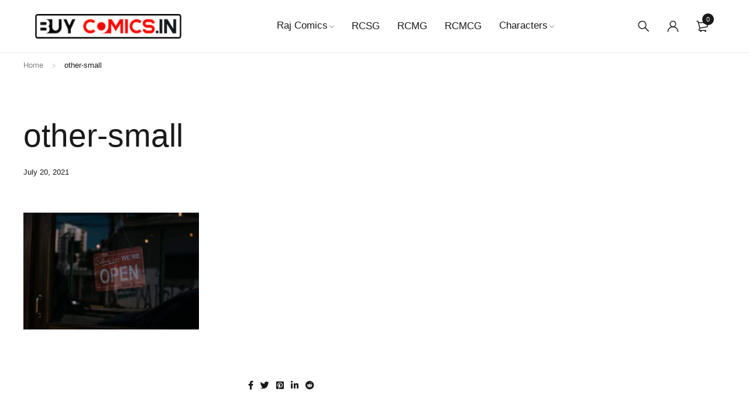

--- FILE ---
content_type: text/html; charset=UTF-8
request_url: https://buycomics.in/other-small/
body_size: 16528
content:
<!DOCTYPE html>
<html lang="en">
<head>
		<meta charset="UTF-8" />

	<meta name="viewport" content="width=device-width, initial-scale=1.0, maximum-scale=1" />

	<link rel="profile" href="//gmpg.org/xfn/11" />
	<title>other-small &#8211; BuyComics.in | Buy Raj Comics Online | Raj Comics By Manoj Gupta (RCMG) | Raj Comics By Sanjay Gupta (RCSG)</title>
<meta name='robots' content='max-image-preview:large' />
	<style>img:is([sizes="auto" i], [sizes^="auto," i]) { contain-intrinsic-size: 3000px 1500px }</style>
	<link rel='dns-prefetch' href='//fonts.googleapis.com' />
<link rel="alternate" type="application/rss+xml" title="BuyComics.in | Buy Raj Comics Online | Raj Comics By Manoj Gupta (RCMG) | Raj Comics By Sanjay Gupta (RCSG) &raquo; Feed" href="https://buycomics.in/feed/" />
<link rel="alternate" type="application/rss+xml" title="BuyComics.in | Buy Raj Comics Online | Raj Comics By Manoj Gupta (RCMG) | Raj Comics By Sanjay Gupta (RCSG) &raquo; Comments Feed" href="https://buycomics.in/comments/feed/" />
<link rel="alternate" type="application/rss+xml" title="BuyComics.in | Buy Raj Comics Online | Raj Comics By Manoj Gupta (RCMG) | Raj Comics By Sanjay Gupta (RCSG) &raquo; other-small Comments Feed" href="https://buycomics.in/feed/?attachment_id=55" />
<script type="text/javascript">
/* <![CDATA[ */
window._wpemojiSettings = {"baseUrl":"https:\/\/s.w.org\/images\/core\/emoji\/15.0.3\/72x72\/","ext":".png","svgUrl":"https:\/\/s.w.org\/images\/core\/emoji\/15.0.3\/svg\/","svgExt":".svg","source":{"concatemoji":"https:\/\/buycomics.in\/wp-includes\/js\/wp-emoji-release.min.js?ver=6.7.4"}};
/*! This file is auto-generated */
!function(i,n){var o,s,e;function c(e){try{var t={supportTests:e,timestamp:(new Date).valueOf()};sessionStorage.setItem(o,JSON.stringify(t))}catch(e){}}function p(e,t,n){e.clearRect(0,0,e.canvas.width,e.canvas.height),e.fillText(t,0,0);var t=new Uint32Array(e.getImageData(0,0,e.canvas.width,e.canvas.height).data),r=(e.clearRect(0,0,e.canvas.width,e.canvas.height),e.fillText(n,0,0),new Uint32Array(e.getImageData(0,0,e.canvas.width,e.canvas.height).data));return t.every(function(e,t){return e===r[t]})}function u(e,t,n){switch(t){case"flag":return n(e,"\ud83c\udff3\ufe0f\u200d\u26a7\ufe0f","\ud83c\udff3\ufe0f\u200b\u26a7\ufe0f")?!1:!n(e,"\ud83c\uddfa\ud83c\uddf3","\ud83c\uddfa\u200b\ud83c\uddf3")&&!n(e,"\ud83c\udff4\udb40\udc67\udb40\udc62\udb40\udc65\udb40\udc6e\udb40\udc67\udb40\udc7f","\ud83c\udff4\u200b\udb40\udc67\u200b\udb40\udc62\u200b\udb40\udc65\u200b\udb40\udc6e\u200b\udb40\udc67\u200b\udb40\udc7f");case"emoji":return!n(e,"\ud83d\udc26\u200d\u2b1b","\ud83d\udc26\u200b\u2b1b")}return!1}function f(e,t,n){var r="undefined"!=typeof WorkerGlobalScope&&self instanceof WorkerGlobalScope?new OffscreenCanvas(300,150):i.createElement("canvas"),a=r.getContext("2d",{willReadFrequently:!0}),o=(a.textBaseline="top",a.font="600 32px Arial",{});return e.forEach(function(e){o[e]=t(a,e,n)}),o}function t(e){var t=i.createElement("script");t.src=e,t.defer=!0,i.head.appendChild(t)}"undefined"!=typeof Promise&&(o="wpEmojiSettingsSupports",s=["flag","emoji"],n.supports={everything:!0,everythingExceptFlag:!0},e=new Promise(function(e){i.addEventListener("DOMContentLoaded",e,{once:!0})}),new Promise(function(t){var n=function(){try{var e=JSON.parse(sessionStorage.getItem(o));if("object"==typeof e&&"number"==typeof e.timestamp&&(new Date).valueOf()<e.timestamp+604800&&"object"==typeof e.supportTests)return e.supportTests}catch(e){}return null}();if(!n){if("undefined"!=typeof Worker&&"undefined"!=typeof OffscreenCanvas&&"undefined"!=typeof URL&&URL.createObjectURL&&"undefined"!=typeof Blob)try{var e="postMessage("+f.toString()+"("+[JSON.stringify(s),u.toString(),p.toString()].join(",")+"));",r=new Blob([e],{type:"text/javascript"}),a=new Worker(URL.createObjectURL(r),{name:"wpTestEmojiSupports"});return void(a.onmessage=function(e){c(n=e.data),a.terminate(),t(n)})}catch(e){}c(n=f(s,u,p))}t(n)}).then(function(e){for(var t in e)n.supports[t]=e[t],n.supports.everything=n.supports.everything&&n.supports[t],"flag"!==t&&(n.supports.everythingExceptFlag=n.supports.everythingExceptFlag&&n.supports[t]);n.supports.everythingExceptFlag=n.supports.everythingExceptFlag&&!n.supports.flag,n.DOMReady=!1,n.readyCallback=function(){n.DOMReady=!0}}).then(function(){return e}).then(function(){var e;n.supports.everything||(n.readyCallback(),(e=n.source||{}).concatemoji?t(e.concatemoji):e.wpemoji&&e.twemoji&&(t(e.twemoji),t(e.wpemoji)))}))}((window,document),window._wpemojiSettings);
/* ]]> */
</script>
<style id='wp-emoji-styles-inline-css' type='text/css'>

	img.wp-smiley, img.emoji {
		display: inline !important;
		border: none !important;
		box-shadow: none !important;
		height: 1em !important;
		width: 1em !important;
		margin: 0 0.07em !important;
		vertical-align: -0.1em !important;
		background: none !important;
		padding: 0 !important;
	}
</style>
<link rel='stylesheet' id='wp-block-library-css' href='https://buycomics.in/wp-includes/css/dist/block-library/style.min.css?ver=6.7.4' type='text/css' media='all' />
<style id='classic-theme-styles-inline-css' type='text/css'>
/*! This file is auto-generated */
.wp-block-button__link{color:#fff;background-color:#32373c;border-radius:9999px;box-shadow:none;text-decoration:none;padding:calc(.667em + 2px) calc(1.333em + 2px);font-size:1.125em}.wp-block-file__button{background:#32373c;color:#fff;text-decoration:none}
</style>
<style id='global-styles-inline-css' type='text/css'>
:root{--wp--preset--aspect-ratio--square: 1;--wp--preset--aspect-ratio--4-3: 4/3;--wp--preset--aspect-ratio--3-4: 3/4;--wp--preset--aspect-ratio--3-2: 3/2;--wp--preset--aspect-ratio--2-3: 2/3;--wp--preset--aspect-ratio--16-9: 16/9;--wp--preset--aspect-ratio--9-16: 9/16;--wp--preset--color--black: #000000;--wp--preset--color--cyan-bluish-gray: #abb8c3;--wp--preset--color--white: #ffffff;--wp--preset--color--pale-pink: #f78da7;--wp--preset--color--vivid-red: #cf2e2e;--wp--preset--color--luminous-vivid-orange: #ff6900;--wp--preset--color--luminous-vivid-amber: #fcb900;--wp--preset--color--light-green-cyan: #7bdcb5;--wp--preset--color--vivid-green-cyan: #00d084;--wp--preset--color--pale-cyan-blue: #8ed1fc;--wp--preset--color--vivid-cyan-blue: #0693e3;--wp--preset--color--vivid-purple: #9b51e0;--wp--preset--gradient--vivid-cyan-blue-to-vivid-purple: linear-gradient(135deg,rgba(6,147,227,1) 0%,rgb(155,81,224) 100%);--wp--preset--gradient--light-green-cyan-to-vivid-green-cyan: linear-gradient(135deg,rgb(122,220,180) 0%,rgb(0,208,130) 100%);--wp--preset--gradient--luminous-vivid-amber-to-luminous-vivid-orange: linear-gradient(135deg,rgba(252,185,0,1) 0%,rgba(255,105,0,1) 100%);--wp--preset--gradient--luminous-vivid-orange-to-vivid-red: linear-gradient(135deg,rgba(255,105,0,1) 0%,rgb(207,46,46) 100%);--wp--preset--gradient--very-light-gray-to-cyan-bluish-gray: linear-gradient(135deg,rgb(238,238,238) 0%,rgb(169,184,195) 100%);--wp--preset--gradient--cool-to-warm-spectrum: linear-gradient(135deg,rgb(74,234,220) 0%,rgb(151,120,209) 20%,rgb(207,42,186) 40%,rgb(238,44,130) 60%,rgb(251,105,98) 80%,rgb(254,248,76) 100%);--wp--preset--gradient--blush-light-purple: linear-gradient(135deg,rgb(255,206,236) 0%,rgb(152,150,240) 100%);--wp--preset--gradient--blush-bordeaux: linear-gradient(135deg,rgb(254,205,165) 0%,rgb(254,45,45) 50%,rgb(107,0,62) 100%);--wp--preset--gradient--luminous-dusk: linear-gradient(135deg,rgb(255,203,112) 0%,rgb(199,81,192) 50%,rgb(65,88,208) 100%);--wp--preset--gradient--pale-ocean: linear-gradient(135deg,rgb(255,245,203) 0%,rgb(182,227,212) 50%,rgb(51,167,181) 100%);--wp--preset--gradient--electric-grass: linear-gradient(135deg,rgb(202,248,128) 0%,rgb(113,206,126) 100%);--wp--preset--gradient--midnight: linear-gradient(135deg,rgb(2,3,129) 0%,rgb(40,116,252) 100%);--wp--preset--font-size--small: 13px;--wp--preset--font-size--medium: 20px;--wp--preset--font-size--large: 36px;--wp--preset--font-size--x-large: 42px;--wp--preset--font-family--inter: "Inter", sans-serif;--wp--preset--font-family--cardo: Cardo;--wp--preset--spacing--20: 0.44rem;--wp--preset--spacing--30: 0.67rem;--wp--preset--spacing--40: 1rem;--wp--preset--spacing--50: 1.5rem;--wp--preset--spacing--60: 2.25rem;--wp--preset--spacing--70: 3.38rem;--wp--preset--spacing--80: 5.06rem;--wp--preset--shadow--natural: 6px 6px 9px rgba(0, 0, 0, 0.2);--wp--preset--shadow--deep: 12px 12px 50px rgba(0, 0, 0, 0.4);--wp--preset--shadow--sharp: 6px 6px 0px rgba(0, 0, 0, 0.2);--wp--preset--shadow--outlined: 6px 6px 0px -3px rgba(255, 255, 255, 1), 6px 6px rgba(0, 0, 0, 1);--wp--preset--shadow--crisp: 6px 6px 0px rgba(0, 0, 0, 1);}:where(.is-layout-flex){gap: 0.5em;}:where(.is-layout-grid){gap: 0.5em;}body .is-layout-flex{display: flex;}.is-layout-flex{flex-wrap: wrap;align-items: center;}.is-layout-flex > :is(*, div){margin: 0;}body .is-layout-grid{display: grid;}.is-layout-grid > :is(*, div){margin: 0;}:where(.wp-block-columns.is-layout-flex){gap: 2em;}:where(.wp-block-columns.is-layout-grid){gap: 2em;}:where(.wp-block-post-template.is-layout-flex){gap: 1.25em;}:where(.wp-block-post-template.is-layout-grid){gap: 1.25em;}.has-black-color{color: var(--wp--preset--color--black) !important;}.has-cyan-bluish-gray-color{color: var(--wp--preset--color--cyan-bluish-gray) !important;}.has-white-color{color: var(--wp--preset--color--white) !important;}.has-pale-pink-color{color: var(--wp--preset--color--pale-pink) !important;}.has-vivid-red-color{color: var(--wp--preset--color--vivid-red) !important;}.has-luminous-vivid-orange-color{color: var(--wp--preset--color--luminous-vivid-orange) !important;}.has-luminous-vivid-amber-color{color: var(--wp--preset--color--luminous-vivid-amber) !important;}.has-light-green-cyan-color{color: var(--wp--preset--color--light-green-cyan) !important;}.has-vivid-green-cyan-color{color: var(--wp--preset--color--vivid-green-cyan) !important;}.has-pale-cyan-blue-color{color: var(--wp--preset--color--pale-cyan-blue) !important;}.has-vivid-cyan-blue-color{color: var(--wp--preset--color--vivid-cyan-blue) !important;}.has-vivid-purple-color{color: var(--wp--preset--color--vivid-purple) !important;}.has-black-background-color{background-color: var(--wp--preset--color--black) !important;}.has-cyan-bluish-gray-background-color{background-color: var(--wp--preset--color--cyan-bluish-gray) !important;}.has-white-background-color{background-color: var(--wp--preset--color--white) !important;}.has-pale-pink-background-color{background-color: var(--wp--preset--color--pale-pink) !important;}.has-vivid-red-background-color{background-color: var(--wp--preset--color--vivid-red) !important;}.has-luminous-vivid-orange-background-color{background-color: var(--wp--preset--color--luminous-vivid-orange) !important;}.has-luminous-vivid-amber-background-color{background-color: var(--wp--preset--color--luminous-vivid-amber) !important;}.has-light-green-cyan-background-color{background-color: var(--wp--preset--color--light-green-cyan) !important;}.has-vivid-green-cyan-background-color{background-color: var(--wp--preset--color--vivid-green-cyan) !important;}.has-pale-cyan-blue-background-color{background-color: var(--wp--preset--color--pale-cyan-blue) !important;}.has-vivid-cyan-blue-background-color{background-color: var(--wp--preset--color--vivid-cyan-blue) !important;}.has-vivid-purple-background-color{background-color: var(--wp--preset--color--vivid-purple) !important;}.has-black-border-color{border-color: var(--wp--preset--color--black) !important;}.has-cyan-bluish-gray-border-color{border-color: var(--wp--preset--color--cyan-bluish-gray) !important;}.has-white-border-color{border-color: var(--wp--preset--color--white) !important;}.has-pale-pink-border-color{border-color: var(--wp--preset--color--pale-pink) !important;}.has-vivid-red-border-color{border-color: var(--wp--preset--color--vivid-red) !important;}.has-luminous-vivid-orange-border-color{border-color: var(--wp--preset--color--luminous-vivid-orange) !important;}.has-luminous-vivid-amber-border-color{border-color: var(--wp--preset--color--luminous-vivid-amber) !important;}.has-light-green-cyan-border-color{border-color: var(--wp--preset--color--light-green-cyan) !important;}.has-vivid-green-cyan-border-color{border-color: var(--wp--preset--color--vivid-green-cyan) !important;}.has-pale-cyan-blue-border-color{border-color: var(--wp--preset--color--pale-cyan-blue) !important;}.has-vivid-cyan-blue-border-color{border-color: var(--wp--preset--color--vivid-cyan-blue) !important;}.has-vivid-purple-border-color{border-color: var(--wp--preset--color--vivid-purple) !important;}.has-vivid-cyan-blue-to-vivid-purple-gradient-background{background: var(--wp--preset--gradient--vivid-cyan-blue-to-vivid-purple) !important;}.has-light-green-cyan-to-vivid-green-cyan-gradient-background{background: var(--wp--preset--gradient--light-green-cyan-to-vivid-green-cyan) !important;}.has-luminous-vivid-amber-to-luminous-vivid-orange-gradient-background{background: var(--wp--preset--gradient--luminous-vivid-amber-to-luminous-vivid-orange) !important;}.has-luminous-vivid-orange-to-vivid-red-gradient-background{background: var(--wp--preset--gradient--luminous-vivid-orange-to-vivid-red) !important;}.has-very-light-gray-to-cyan-bluish-gray-gradient-background{background: var(--wp--preset--gradient--very-light-gray-to-cyan-bluish-gray) !important;}.has-cool-to-warm-spectrum-gradient-background{background: var(--wp--preset--gradient--cool-to-warm-spectrum) !important;}.has-blush-light-purple-gradient-background{background: var(--wp--preset--gradient--blush-light-purple) !important;}.has-blush-bordeaux-gradient-background{background: var(--wp--preset--gradient--blush-bordeaux) !important;}.has-luminous-dusk-gradient-background{background: var(--wp--preset--gradient--luminous-dusk) !important;}.has-pale-ocean-gradient-background{background: var(--wp--preset--gradient--pale-ocean) !important;}.has-electric-grass-gradient-background{background: var(--wp--preset--gradient--electric-grass) !important;}.has-midnight-gradient-background{background: var(--wp--preset--gradient--midnight) !important;}.has-small-font-size{font-size: var(--wp--preset--font-size--small) !important;}.has-medium-font-size{font-size: var(--wp--preset--font-size--medium) !important;}.has-large-font-size{font-size: var(--wp--preset--font-size--large) !important;}.has-x-large-font-size{font-size: var(--wp--preset--font-size--x-large) !important;}
:where(.wp-block-post-template.is-layout-flex){gap: 1.25em;}:where(.wp-block-post-template.is-layout-grid){gap: 1.25em;}
:where(.wp-block-columns.is-layout-flex){gap: 2em;}:where(.wp-block-columns.is-layout-grid){gap: 2em;}
:root :where(.wp-block-pullquote){font-size: 1.5em;line-height: 1.6;}
</style>
<link rel='stylesheet' id='contact-form-7-css' href='https://buycomics.in/wp-content/plugins/contact-form-7/includes/css/styles.css?ver=5.9.8' type='text/css' media='all' />
<link rel='stylesheet' id='ts-style-css' href='https://buycomics.in/wp-content/plugins/themesky/css/themesky.css?ver=1.0.1' type='text/css' media='all' />
<link rel='stylesheet' id='owl-carousel-css' href='https://buycomics.in/wp-content/plugins/themesky/css/owl.carousel.css?ver=1.0.1' type='text/css' media='all' />
<link rel='stylesheet' id='woocommerce-layout-css' href='https://buycomics.in/wp-content/plugins/woocommerce/assets/css/woocommerce-layout.css?ver=9.3.1' type='text/css' media='all' />
<link rel='stylesheet' id='woocommerce-smallscreen-css' href='https://buycomics.in/wp-content/plugins/woocommerce/assets/css/woocommerce-smallscreen.css?ver=9.3.1' type='text/css' media='only screen and (max-width: 768px)' />
<link rel='stylesheet' id='woocommerce-general-css' href='https://buycomics.in/wp-content/plugins/woocommerce/assets/css/woocommerce.css?ver=9.3.1' type='text/css' media='all' />
<style id='woocommerce-inline-inline-css' type='text/css'>
.woocommerce form .form-row .required { visibility: visible; }
</style>
<link rel='stylesheet' id='font-awesome-5-css' href='https://buycomics.in/wp-content/themes/yobazar/css/fontawesome.min.css?ver=1.4.6' type='text/css' media='all' />
<link rel='stylesheet' id='font-themify-icon-css' href='https://buycomics.in/wp-content/themes/yobazar/css/themify-icons.css?ver=1.4.6' type='text/css' media='all' />
<link rel='stylesheet' id='yobazar-reset-css' href='https://buycomics.in/wp-content/themes/yobazar/css/reset.css?ver=1.4.6' type='text/css' media='all' />
<link rel='stylesheet' id='yobazar-style-css' href='https://buycomics.in/wp-content/themes/yobazar/style.css?ver=1.4.6' type='text/css' media='all' />
<link rel='stylesheet' id='yobazar-responsive-css' href='https://buycomics.in/wp-content/themes/yobazar/css/responsive.css?ver=1.4.6' type='text/css' media='all' />
<link rel='stylesheet' id='yobazar-google-fonts-css' href='//fonts.googleapis.com/css?family=Jost%3A400%2C500%2C600&#038;ver=6.7.4' type='text/css' media='all' />
<link rel='stylesheet' id='yobazar-dynamic-css-css' href='https://buycomics.in/wp-content/uploads/yobazar.css?ver=1662125535' type='text/css' media='all' />
<script type="text/template" id="tmpl-variation-template">
	<div class="woocommerce-variation-description">{{{ data.variation.variation_description }}}</div>
	<div class="woocommerce-variation-price">{{{ data.variation.price_html }}}</div>
	<div class="woocommerce-variation-availability">{{{ data.variation.availability_html }}}</div>
</script>
<script type="text/template" id="tmpl-unavailable-variation-template">
	<p role="alert">Sorry, this product is unavailable. Please choose a different combination.</p>
</script>
<script type="text/javascript" src="https://buycomics.in/wp-includes/js/jquery/jquery.min.js?ver=3.7.1" id="jquery-core-js"></script>
<script type="text/javascript" src="https://buycomics.in/wp-includes/js/jquery/jquery-migrate.min.js?ver=3.4.1" id="jquery-migrate-js"></script>
<script type="text/javascript" src="https://buycomics.in/wp-content/plugins/woocommerce/assets/js/jquery-blockui/jquery.blockUI.min.js?ver=2.7.0-wc.9.3.1" id="jquery-blockui-js" defer="defer" data-wp-strategy="defer"></script>
<script type="text/javascript" id="wc-add-to-cart-js-extra">
/* <![CDATA[ */
var wc_add_to_cart_params = {"ajax_url":"\/wp-admin\/admin-ajax.php","wc_ajax_url":"\/?wc-ajax=%%endpoint%%","i18n_view_cart":"View cart","cart_url":"https:\/\/buycomics.in\/cart\/","is_cart":"","cart_redirect_after_add":"yes"};
/* ]]> */
</script>
<script type="text/javascript" src="https://buycomics.in/wp-content/plugins/woocommerce/assets/js/frontend/add-to-cart.min.js?ver=9.3.1" id="wc-add-to-cart-js" defer="defer" data-wp-strategy="defer"></script>
<script type="text/javascript" src="https://buycomics.in/wp-content/plugins/woocommerce/assets/js/js-cookie/js.cookie.min.js?ver=2.1.4-wc.9.3.1" id="js-cookie-js" defer="defer" data-wp-strategy="defer"></script>
<script type="text/javascript" id="woocommerce-js-extra">
/* <![CDATA[ */
var woocommerce_params = {"ajax_url":"\/wp-admin\/admin-ajax.php","wc_ajax_url":"\/?wc-ajax=%%endpoint%%"};
/* ]]> */
</script>
<script type="text/javascript" src="https://buycomics.in/wp-content/plugins/woocommerce/assets/js/frontend/woocommerce.min.js?ver=9.3.1" id="woocommerce-js" defer="defer" data-wp-strategy="defer"></script>
<script type="text/javascript" id="wc-cart-fragments-js-extra">
/* <![CDATA[ */
var wc_cart_fragments_params = {"ajax_url":"\/wp-admin\/admin-ajax.php","wc_ajax_url":"\/?wc-ajax=%%endpoint%%","cart_hash_key":"wc_cart_hash_61ebafa80234cabdc39b5c915ea10448","fragment_name":"wc_fragments_61ebafa80234cabdc39b5c915ea10448","request_timeout":"5000"};
/* ]]> */
</script>
<script type="text/javascript" src="https://buycomics.in/wp-content/plugins/woocommerce/assets/js/frontend/cart-fragments.min.js?ver=9.3.1" id="wc-cart-fragments-js" defer="defer" data-wp-strategy="defer"></script>
<script type="text/javascript" src="https://buycomics.in/wp-content/plugins/woocommerce/assets/js/flexslider/jquery.flexslider.min.js?ver=2.7.2-wc.9.3.1" id="flexslider-js" defer="defer" data-wp-strategy="defer"></script>
<script type="text/javascript" src="https://buycomics.in/wp-includes/js/underscore.min.js?ver=1.13.7" id="underscore-js"></script>
<script type="text/javascript" id="wp-util-js-extra">
/* <![CDATA[ */
var _wpUtilSettings = {"ajax":{"url":"\/wp-admin\/admin-ajax.php"}};
/* ]]> */
</script>
<script type="text/javascript" src="https://buycomics.in/wp-includes/js/wp-util.min.js?ver=6.7.4" id="wp-util-js"></script>
<script type="text/javascript" id="wc-add-to-cart-variation-js-extra">
/* <![CDATA[ */
var wc_add_to_cart_variation_params = {"wc_ajax_url":"\/?wc-ajax=%%endpoint%%","i18n_no_matching_variations_text":"Sorry, no products matched your selection. Please choose a different combination.","i18n_make_a_selection_text":"Please select some product options before adding this product to your cart.","i18n_unavailable_text":"Sorry, this product is unavailable. Please choose a different combination."};
/* ]]> */
</script>
<script type="text/javascript" src="https://buycomics.in/wp-content/plugins/woocommerce/assets/js/frontend/add-to-cart-variation.min.js?ver=9.3.1" id="wc-add-to-cart-variation-js" defer="defer" data-wp-strategy="defer"></script>
<script type="text/javascript" src="https://buycomics.in/wp-content/plugins/woocommerce/assets/js/zoom/jquery.zoom.min.js?ver=1.7.21-wc.9.3.1" id="zoom-js" defer="defer" data-wp-strategy="defer"></script>
<link rel="https://api.w.org/" href="https://buycomics.in/wp-json/" /><link rel="alternate" title="JSON" type="application/json" href="https://buycomics.in/wp-json/wp/v2/media/55" /><link rel="EditURI" type="application/rsd+xml" title="RSD" href="https://buycomics.in/xmlrpc.php?rsd" />
<meta name="generator" content="WordPress 6.7.4" />
<meta name="generator" content="WooCommerce 9.3.1" />
<link rel='shortlink' href='https://buycomics.in/?p=55' />
<link rel="alternate" title="oEmbed (JSON)" type="application/json+oembed" href="https://buycomics.in/wp-json/oembed/1.0/embed?url=https%3A%2F%2Fbuycomics.in%2Fother-small%2F" />
<link rel="alternate" title="oEmbed (XML)" type="text/xml+oembed" href="https://buycomics.in/wp-json/oembed/1.0/embed?url=https%3A%2F%2Fbuycomics.in%2Fother-small%2F&#038;format=xml" />
	<noscript><style>.woocommerce-product-gallery{ opacity: 1 !important; }</style></noscript>
	<meta name="generator" content="Elementor 3.27.3; features: additional_custom_breakpoints; settings: css_print_method-external, google_font-enabled, font_display-auto">
			<style>
				.e-con.e-parent:nth-of-type(n+4):not(.e-lazyloaded):not(.e-no-lazyload),
				.e-con.e-parent:nth-of-type(n+4):not(.e-lazyloaded):not(.e-no-lazyload) * {
					background-image: none !important;
				}
				@media screen and (max-height: 1024px) {
					.e-con.e-parent:nth-of-type(n+3):not(.e-lazyloaded):not(.e-no-lazyload),
					.e-con.e-parent:nth-of-type(n+3):not(.e-lazyloaded):not(.e-no-lazyload) * {
						background-image: none !important;
					}
				}
				@media screen and (max-height: 640px) {
					.e-con.e-parent:nth-of-type(n+2):not(.e-lazyloaded):not(.e-no-lazyload),
					.e-con.e-parent:nth-of-type(n+2):not(.e-lazyloaded):not(.e-no-lazyload) * {
						background-image: none !important;
					}
				}
			</style>
			<meta name="generator" content="Powered by Slider Revolution 6.5.5 - responsive, Mobile-Friendly Slider Plugin for WordPress with comfortable drag and drop interface." />
<style class='wp-fonts-local' type='text/css'>
@font-face{font-family:Inter;font-style:normal;font-weight:300 900;font-display:fallback;src:url('https://buycomics.in/wp-content/plugins/woocommerce/assets/fonts/Inter-VariableFont_slnt,wght.woff2') format('woff2');font-stretch:normal;}
@font-face{font-family:Cardo;font-style:normal;font-weight:400;font-display:fallback;src:url('https://buycomics.in/wp-content/plugins/woocommerce/assets/fonts/cardo_normal_400.woff2') format('woff2');}
</style>
<link rel="icon" href="https://buycomics.in/wp-content/uploads/2021/07/Raj_comics_new_logo.png" sizes="32x32" />
<link rel="icon" href="https://buycomics.in/wp-content/uploads/2021/07/Raj_comics_new_logo.png" sizes="192x192" />
<link rel="apple-touch-icon" href="https://buycomics.in/wp-content/uploads/2021/07/Raj_comics_new_logo.png" />
<meta name="msapplication-TileImage" content="https://buycomics.in/wp-content/uploads/2021/07/Raj_comics_new_logo.png" />
<script type="text/javascript">function setREVStartSize(e){
			//window.requestAnimationFrame(function() {				 
				window.RSIW = window.RSIW===undefined ? window.innerWidth : window.RSIW;	
				window.RSIH = window.RSIH===undefined ? window.innerHeight : window.RSIH;	
				try {								
					var pw = document.getElementById(e.c).parentNode.offsetWidth,
						newh;
					pw = pw===0 || isNaN(pw) ? window.RSIW : pw;
					e.tabw = e.tabw===undefined ? 0 : parseInt(e.tabw);
					e.thumbw = e.thumbw===undefined ? 0 : parseInt(e.thumbw);
					e.tabh = e.tabh===undefined ? 0 : parseInt(e.tabh);
					e.thumbh = e.thumbh===undefined ? 0 : parseInt(e.thumbh);
					e.tabhide = e.tabhide===undefined ? 0 : parseInt(e.tabhide);
					e.thumbhide = e.thumbhide===undefined ? 0 : parseInt(e.thumbhide);
					e.mh = e.mh===undefined || e.mh=="" || e.mh==="auto" ? 0 : parseInt(e.mh,0);		
					if(e.layout==="fullscreen" || e.l==="fullscreen") 						
						newh = Math.max(e.mh,window.RSIH);					
					else{					
						e.gw = Array.isArray(e.gw) ? e.gw : [e.gw];
						for (var i in e.rl) if (e.gw[i]===undefined || e.gw[i]===0) e.gw[i] = e.gw[i-1];					
						e.gh = e.el===undefined || e.el==="" || (Array.isArray(e.el) && e.el.length==0)? e.gh : e.el;
						e.gh = Array.isArray(e.gh) ? e.gh : [e.gh];
						for (var i in e.rl) if (e.gh[i]===undefined || e.gh[i]===0) e.gh[i] = e.gh[i-1];
											
						var nl = new Array(e.rl.length),
							ix = 0,						
							sl;					
						e.tabw = e.tabhide>=pw ? 0 : e.tabw;
						e.thumbw = e.thumbhide>=pw ? 0 : e.thumbw;
						e.tabh = e.tabhide>=pw ? 0 : e.tabh;
						e.thumbh = e.thumbhide>=pw ? 0 : e.thumbh;					
						for (var i in e.rl) nl[i] = e.rl[i]<window.RSIW ? 0 : e.rl[i];
						sl = nl[0];									
						for (var i in nl) if (sl>nl[i] && nl[i]>0) { sl = nl[i]; ix=i;}															
						var m = pw>(e.gw[ix]+e.tabw+e.thumbw) ? 1 : (pw-(e.tabw+e.thumbw)) / (e.gw[ix]);					
						newh =  (e.gh[ix] * m) + (e.tabh + e.thumbh);
					}
					var el = document.getElementById(e.c);
					if (el!==null && el) el.style.height = newh+"px";					
					el = document.getElementById(e.c+"_wrapper");
					if (el!==null && el) {
						el.style.height = newh+"px";
						el.style.display = "block";
					}
				} catch(e){
					console.log("Failure at Presize of Slider:" + e)
				}					   
			//});
		  };</script>
</head>
<body class="attachment attachment-template-default single single-attachment postid-55 attachmentid-55 attachment-jpeg wp-custom-logo theme-yobazar woocommerce-no-js header-fullwidth header-v1 product-label-circle product-hover-vertical-style-2 ts_desktop product-title-shorten elementor-default elementor-kit-960">

<!-- Group Header Button -->
<div id="group-icon-header" class="ts-floating-sidebar">
	<div class="overlay"></div>
	<div class="ts-sidebar-content">
		<div class="sidebar-content">
			
			<ul class="tab-mobile-menu hidden">
				<li class="active"><span>Menu</span></li>
			</ul>
			
			<h6 class="menu-title"><span>Menu</span></h6>
			
			<div class="mobile-menu-wrapper ts-menu visible-phone">
				<div class="menu-main-mobile">
					<nav class="mobile-menu"><ul id="menu-main-menu" class="menu"><li id="menu-item-2340" class="menu-item menu-item-type-custom menu-item-object-custom menu-item-2340 hide ts-megamenu ts-megamenu-columns--2 ts-megamenu-fullwidth ts-megamenu-fullwidth-stretch parent">
	<a href="http://buycomics.in/product-category/raj-comics/"><span class="menu-label">Raj Comics</span></a><span class="ts-menu-drop-icon"></span>
<ul class="sub-menu">
<li><div class="ts-megamenu-widgets-container ts-megamenu-container">		<div data-elementor-type="wp-post" data-elementor-id="2332" class="elementor elementor-2332">
						<section class="elementor-section elementor-top-section elementor-element elementor-element-bb46a21 elementor-section-boxed elementor-section-height-default elementor-section-height-default" data-id="bb46a21" data-element_type="section">
						<div class="elementor-container elementor-column-gap-default">
					<div class="elementor-column elementor-col-100 elementor-top-column elementor-element elementor-element-92cd42c" data-id="92cd42c" data-element_type="column">
			<div class="elementor-widget-wrap elementor-element-populated">
						<div class="elementor-element elementor-element-35e7723 elementor-widget elementor-widget-ts-product-categories" data-id="35e7723" data-element_type="widget" data-widget_type="ts-product-categories.default">
				<div class="elementor-widget-container">
								<div class="ts-product-category-wrapper ts-product ts-shortcode woocommerce columns-8 style-default grid" >
			
								
				<div class="content-wrapper ">
					<div class="products"><section class="product-category product first">
	
	<div class="product-wrapper">

				
		<a href="https://buycomics.in/product-category/raj-comics/raj-comics-by-sanjay-gupta/">
		<img fetchpriority="high" src="https://buycomics.in/wp-content/uploads/2022/07/Raj-Comics-By-Sanjay-Gupta-RCSG-Logo-copy-2.png" alt="Raj Comics By Sanjay Gupta" width="600" height="600" srcset="https://buycomics.in/wp-content/uploads/2022/07/Raj-Comics-By-Sanjay-Gupta-RCSG-Logo-copy-2.png 250w, https://buycomics.in/wp-content/uploads/2022/07/Raj-Comics-By-Sanjay-Gupta-RCSG-Logo-copy-2-150x150.png 150w, https://buycomics.in/wp-content/uploads/2022/07/Raj-Comics-By-Sanjay-Gupta-RCSG-Logo-copy-2-120x120.png 120w, https://buycomics.in/wp-content/uploads/2022/07/Raj-Comics-By-Sanjay-Gupta-RCSG-Logo-copy-2-46x46.png 46w, https://buycomics.in/wp-content/uploads/2022/07/Raj-Comics-By-Sanjay-Gupta-RCSG-Logo-copy-2-100x100.png 100w" sizes="(max-width: 250px) 100vw, 250px" />		</a>
		
		<div class="meta-wrapper">
		
			<div class="category-name">
								<h3 class="heading-title">
					<a href="https://buycomics.in/product-category/raj-comics/raj-comics-by-sanjay-gupta/">
						Raj Comics By Sanjay Gupta					</a>
				</h3>
											</div>
			
					</div>
		
		
			</div>

</section><section class="product-category product">
	
	<div class="product-wrapper">

				
		<a href="https://buycomics.in/product-category/raj-comics/raj-comics-by-manoj-gupta/">
		<img src="https://buycomics.in/wp-content/uploads/2022/07/Raj-Comics-By-Manoj-Gupta-RCMG-Logo.jpg" alt="Raj Comics By Manoj Gupta" width="600" height="600" srcset="https://buycomics.in/wp-content/uploads/2022/07/Raj-Comics-By-Manoj-Gupta-RCMG-Logo.jpg 105w, https://buycomics.in/wp-content/uploads/2022/07/Raj-Comics-By-Manoj-Gupta-RCMG-Logo-46x46.jpg 46w, https://buycomics.in/wp-content/uploads/2022/07/Raj-Comics-By-Manoj-Gupta-RCMG-Logo-100x100.jpg 100w" sizes="(max-width: 105px) 100vw, 105px" />		</a>
		
		<div class="meta-wrapper">
		
			<div class="category-name">
								<h3 class="heading-title">
					<a href="https://buycomics.in/product-category/raj-comics/raj-comics-by-manoj-gupta/">
						Raj Comics By Manoj Gupta					</a>
				</h3>
											</div>
			
					</div>
		
		
			</div>

</section><section class="product-category product">
	
	<div class="product-wrapper">

				
		<a href="https://buycomics.in/product-category/raj-comics/raj-comics-by-manish-gupta/">
		<img src="https://buycomics.in/wp-content/uploads/2022/07/Raj-Comics-By-Manish-Gupta-RCMCG-Logo2.png" alt="Raj Comics By Manish Gupta" width="600" height="600" srcset="https://buycomics.in/wp-content/uploads/2022/07/Raj-Comics-By-Manish-Gupta-RCMCG-Logo2.png 250w, https://buycomics.in/wp-content/uploads/2022/07/Raj-Comics-By-Manish-Gupta-RCMCG-Logo2-150x150.png 150w, https://buycomics.in/wp-content/uploads/2022/07/Raj-Comics-By-Manish-Gupta-RCMCG-Logo2-120x120.png 120w, https://buycomics.in/wp-content/uploads/2022/07/Raj-Comics-By-Manish-Gupta-RCMCG-Logo2-46x46.png 46w, https://buycomics.in/wp-content/uploads/2022/07/Raj-Comics-By-Manish-Gupta-RCMCG-Logo2-100x100.png 100w" sizes="(max-width: 250px) 100vw, 250px" />		</a>
		
		<div class="meta-wrapper">
		
			<div class="category-name">
								<h3 class="heading-title">
					<a href="https://buycomics.in/product-category/raj-comics/raj-comics-by-manish-gupta/">
						Raj Comics By Manish Gupta					</a>
				</h3>
											</div>
			
					</div>
		
		
			</div>

</section></div>				</div>
			</div>
						</div>
				</div>
					</div>
		</div>
					</div>
		</section>
				</div>
		</div></li></ul></li>
<li id="menu-item-1006" class="menu-item menu-item-type-custom menu-item-object-custom menu-item-1006 ts-normal-menu">
	<a href="http://buycomics.in/product-category/raj-comics/raj-comics-by-sanjay-gupta/"><span class="menu-label">RCSG</span></a></li>
<li id="menu-item-2355" class="menu-item menu-item-type-custom menu-item-object-custom menu-item-2355 ts-normal-menu">
	<a href="http://buycomics.in/product-category/raj-comics/raj-comics-by-manoj-gupta/"><span class="menu-label">RCMG</span></a></li>
<li id="menu-item-2766" class="menu-item menu-item-type-custom menu-item-object-custom menu-item-2766 ts-normal-menu">
	<a title="Raj Comics By Manish Gupta" href="https://buycomics.in/product-category/raj-comics/raj-comics-by-manish-gupta/"><span class="menu-label">RCMCG</span></a></li>
<li id="menu-item-1003" class="menu-item menu-item-type-custom menu-item-object-custom menu-item-1003 hide ts-megamenu ts-megamenu-columns--1 ts-megamenu-fullwidth ts-megamenu-fullwidth-stretch no-stretch-content parent">
	<a href="#"><span class="menu-label">Characters</span></a><span class="ts-menu-drop-icon"></span>
<ul class="sub-menu">
<li><div class="ts-megamenu-widgets-container ts-megamenu-container">		<div data-elementor-type="wp-post" data-elementor-id="534" class="elementor elementor-534">
						<section class="elementor-section elementor-top-section elementor-element elementor-element-3487098 elementor-section-boxed elementor-section-height-default elementor-section-height-default" data-id="3487098" data-element_type="section">
						<div class="elementor-container elementor-column-gap-default">
					<div class="elementor-column elementor-col-100 elementor-top-column elementor-element elementor-element-90d963e" data-id="90d963e" data-element_type="column">
			<div class="elementor-widget-wrap elementor-element-populated">
						<div class="elementor-element elementor-element-e79fa68 elementor-widget elementor-widget-ts-product-categories" data-id="e79fa68" data-element_type="widget" data-widget_type="ts-product-categories.default">
				<div class="elementor-widget-container">
								<div class="ts-product-category-wrapper ts-product ts-shortcode woocommerce columns-6 style-default grid" >
			
								
				<div class="content-wrapper ">
					<div class="products"><section class="product-category product first">
	
	<div class="product-wrapper">

				
		<a href="https://buycomics.in/product-category/raj-comics/nagraj/">
		<img loading="lazy" src="https://buycomics.in/wp-content/uploads/2021/07/ezgif.com-gif-maker-1-e1627110818481.jpg" alt="Nagraj" width="600" height="600" srcset="https://buycomics.in/wp-content/uploads/2021/07/ezgif.com-gif-maker-1-e1627110818481.jpg 360w, https://buycomics.in/wp-content/uploads/2021/07/ezgif.com-gif-maker-1-e1627110818481-100x100.jpg 100w, https://buycomics.in/wp-content/uploads/2021/07/ezgif.com-gif-maker-1-e1627110818481-300x300.jpg 300w, https://buycomics.in/wp-content/uploads/2021/07/ezgif.com-gif-maker-1-e1627110818481-150x150.jpg 150w, https://buycomics.in/wp-content/uploads/2021/07/ezgif.com-gif-maker-1-e1627110818481-120x120.jpg 120w, https://buycomics.in/wp-content/uploads/2021/07/ezgif.com-gif-maker-1-e1627110818481-46x46.jpg 46w" sizes="(max-width: 360px) 100vw, 360px" />		</a>
		
		<div class="meta-wrapper">
		
			<div class="category-name">
								<h3 class="heading-title">
					<a href="https://buycomics.in/product-category/raj-comics/nagraj/">
						Nagraj					</a>
				</h3>
											</div>
			
					</div>
		
		
			</div>

</section><section class="product-category product">
	
	<div class="product-wrapper">

				
		<a href="https://buycomics.in/product-category/raj-comics/dhruv/">
		<img loading="lazy" src="https://buycomics.in/wp-content/uploads/2021/07/ezgif.com-gif-maker-1-2-e1627115746452.jpg" alt="Dhruv" width="600" height="600" srcset="https://buycomics.in/wp-content/uploads/2021/07/ezgif.com-gif-maker-1-2-e1627115746452.jpg 354w, https://buycomics.in/wp-content/uploads/2021/07/ezgif.com-gif-maker-1-2-e1627115746452-100x100.jpg 100w, https://buycomics.in/wp-content/uploads/2021/07/ezgif.com-gif-maker-1-2-e1627115746452-300x300.jpg 300w, https://buycomics.in/wp-content/uploads/2021/07/ezgif.com-gif-maker-1-2-e1627115746452-150x150.jpg 150w, https://buycomics.in/wp-content/uploads/2021/07/ezgif.com-gif-maker-1-2-e1627115746452-120x120.jpg 120w, https://buycomics.in/wp-content/uploads/2021/07/ezgif.com-gif-maker-1-2-e1627115746452-46x46.jpg 46w" sizes="(max-width: 354px) 100vw, 354px" />		</a>
		
		<div class="meta-wrapper">
		
			<div class="category-name">
								<h3 class="heading-title">
					<a href="https://buycomics.in/product-category/raj-comics/dhruv/">
						Dhruv					</a>
				</h3>
											</div>
			
					</div>
		
		
			</div>

</section><section class="product-category product">
	
	<div class="product-wrapper">

				
		<a href="https://buycomics.in/product-category/raj-comics/doga/">
		<img loading="lazy" src="https://buycomics.in/wp-content/uploads/2021/07/ezgif.com-gif-maker-2-e1627115779541.jpg" alt="Doga" width="600" height="600" srcset="https://buycomics.in/wp-content/uploads/2021/07/ezgif.com-gif-maker-2-e1627115779541.jpg 359w, https://buycomics.in/wp-content/uploads/2021/07/ezgif.com-gif-maker-2-e1627115779541-100x100.jpg 100w, https://buycomics.in/wp-content/uploads/2021/07/ezgif.com-gif-maker-2-e1627115779541-300x300.jpg 300w, https://buycomics.in/wp-content/uploads/2021/07/ezgif.com-gif-maker-2-e1627115779541-150x150.jpg 150w, https://buycomics.in/wp-content/uploads/2021/07/ezgif.com-gif-maker-2-e1627115779541-120x120.jpg 120w, https://buycomics.in/wp-content/uploads/2021/07/ezgif.com-gif-maker-2-e1627115779541-46x46.jpg 46w" sizes="(max-width: 359px) 100vw, 359px" />		</a>
		
		<div class="meta-wrapper">
		
			<div class="category-name">
								<h3 class="heading-title">
					<a href="https://buycomics.in/product-category/raj-comics/doga/">
						Doga					</a>
				</h3>
											</div>
			
					</div>
		
		
			</div>

</section><section class="product-category product">
	
	<div class="product-wrapper">

				
		<a href="https://buycomics.in/product-category/raj-comics/parmanu/">
		<img loading="lazy" src="https://buycomics.in/wp-content/uploads/2021/07/ezgif.com-gif-maker-3-e1627115796852.jpg" alt="Parmanu" width="600" height="600" srcset="https://buycomics.in/wp-content/uploads/2021/07/ezgif.com-gif-maker-3-e1627115796852.jpg 360w, https://buycomics.in/wp-content/uploads/2021/07/ezgif.com-gif-maker-3-e1627115796852-100x100.jpg 100w, https://buycomics.in/wp-content/uploads/2021/07/ezgif.com-gif-maker-3-e1627115796852-300x300.jpg 300w, https://buycomics.in/wp-content/uploads/2021/07/ezgif.com-gif-maker-3-e1627115796852-150x150.jpg 150w, https://buycomics.in/wp-content/uploads/2021/07/ezgif.com-gif-maker-3-e1627115796852-120x120.jpg 120w, https://buycomics.in/wp-content/uploads/2021/07/ezgif.com-gif-maker-3-e1627115796852-46x46.jpg 46w" sizes="(max-width: 360px) 100vw, 360px" />		</a>
		
		<div class="meta-wrapper">
		
			<div class="category-name">
								<h3 class="heading-title">
					<a href="https://buycomics.in/product-category/raj-comics/parmanu/">
						Parmanu					</a>
				</h3>
											</div>
			
					</div>
		
		
			</div>

</section><section class="product-category product">
	
	<div class="product-wrapper">

				
		<a href="https://buycomics.in/product-category/raj-comics/bheriya/">
		<img loading="lazy" src="https://buycomics.in/wp-content/uploads/2021/07/ezgif.com-gif-maker-7.jpg" alt="Bheriya" width="600" height="600" srcset="https://buycomics.in/wp-content/uploads/2021/07/ezgif.com-gif-maker-7.jpg 360w, https://buycomics.in/wp-content/uploads/2021/07/ezgif.com-gif-maker-7-100x100.jpg 100w, https://buycomics.in/wp-content/uploads/2021/07/ezgif.com-gif-maker-7-300x300.jpg 300w, https://buycomics.in/wp-content/uploads/2021/07/ezgif.com-gif-maker-7-150x150.jpg 150w, https://buycomics.in/wp-content/uploads/2021/07/ezgif.com-gif-maker-7-120x120.jpg 120w, https://buycomics.in/wp-content/uploads/2021/07/ezgif.com-gif-maker-7-46x46.jpg 46w" sizes="(max-width: 360px) 100vw, 360px" />		</a>
		
		<div class="meta-wrapper">
		
			<div class="category-name">
								<h3 class="heading-title">
					<a href="https://buycomics.in/product-category/raj-comics/bheriya/">
						Bheriya					</a>
				</h3>
											</div>
			
					</div>
		
		
			</div>

</section><section class="product-category product last">
	
	<div class="product-wrapper">

				
		<a href="https://buycomics.in/product-category/raj-comics/bhokal/">
		<img loading="lazy" src="https://buycomics.in/wp-content/uploads/2021/07/ezgif.com-gif-maker-9.jpg" alt="Bhokal" width="600" height="600" srcset="https://buycomics.in/wp-content/uploads/2021/07/ezgif.com-gif-maker-9.jpg 360w, https://buycomics.in/wp-content/uploads/2021/07/ezgif.com-gif-maker-9-100x100.jpg 100w, https://buycomics.in/wp-content/uploads/2021/07/ezgif.com-gif-maker-9-300x300.jpg 300w, https://buycomics.in/wp-content/uploads/2021/07/ezgif.com-gif-maker-9-150x150.jpg 150w, https://buycomics.in/wp-content/uploads/2021/07/ezgif.com-gif-maker-9-120x120.jpg 120w, https://buycomics.in/wp-content/uploads/2021/07/ezgif.com-gif-maker-9-46x46.jpg 46w" sizes="(max-width: 360px) 100vw, 360px" />		</a>
		
		<div class="meta-wrapper">
		
			<div class="category-name">
								<h3 class="heading-title">
					<a href="https://buycomics.in/product-category/raj-comics/bhokal/">
						Bhokal					</a>
				</h3>
											</div>
			
					</div>
		
		
			</div>

</section><section class="product-category product first">
	
	<div class="product-wrapper">

				
		<a href="https://buycomics.in/product-category/raj-comics/anthony/">
		<img loading="lazy" src="https://buycomics.in/wp-content/uploads/2021/07/ezgif.com-gif-maker-8.jpg" alt="Anthony" width="600" height="600" srcset="https://buycomics.in/wp-content/uploads/2021/07/ezgif.com-gif-maker-8.jpg 360w, https://buycomics.in/wp-content/uploads/2021/07/ezgif.com-gif-maker-8-100x100.jpg 100w, https://buycomics.in/wp-content/uploads/2021/07/ezgif.com-gif-maker-8-300x300.jpg 300w, https://buycomics.in/wp-content/uploads/2021/07/ezgif.com-gif-maker-8-150x150.jpg 150w, https://buycomics.in/wp-content/uploads/2021/07/ezgif.com-gif-maker-8-120x120.jpg 120w, https://buycomics.in/wp-content/uploads/2021/07/ezgif.com-gif-maker-8-46x46.jpg 46w" sizes="(max-width: 360px) 100vw, 360px" />		</a>
		
		<div class="meta-wrapper">
		
			<div class="category-name">
								<h3 class="heading-title">
					<a href="https://buycomics.in/product-category/raj-comics/anthony/">
						Anthony					</a>
				</h3>
											</div>
			
					</div>
		
		
			</div>

</section><section class="product-category product">
	
	<div class="product-wrapper">

				
		<a href="https://buycomics.in/product-category/raj-comics/bankelal/">
		<img loading="lazy" src="https://buycomics.in/wp-content/uploads/2021/07/ezgif.com-gif-maker-10.jpg" alt="Bankelal" width="600" height="600" srcset="https://buycomics.in/wp-content/uploads/2021/07/ezgif.com-gif-maker-10.jpg 360w, https://buycomics.in/wp-content/uploads/2021/07/ezgif.com-gif-maker-10-100x100.jpg 100w, https://buycomics.in/wp-content/uploads/2021/07/ezgif.com-gif-maker-10-300x300.jpg 300w, https://buycomics.in/wp-content/uploads/2021/07/ezgif.com-gif-maker-10-150x150.jpg 150w, https://buycomics.in/wp-content/uploads/2021/07/ezgif.com-gif-maker-10-120x120.jpg 120w, https://buycomics.in/wp-content/uploads/2021/07/ezgif.com-gif-maker-10-46x46.jpg 46w" sizes="(max-width: 360px) 100vw, 360px" />		</a>
		
		<div class="meta-wrapper">
		
			<div class="category-name">
								<h3 class="heading-title">
					<a href="https://buycomics.in/product-category/raj-comics/bankelal/">
						Bankelal					</a>
				</h3>
											</div>
			
					</div>
		
		
			</div>

</section><section class="product-category product">
	
	<div class="product-wrapper">

				
		<a href="https://buycomics.in/product-category/raj-comics/shakti/">
		<img loading="lazy" src="https://buycomics.in/wp-content/uploads/2021/07/ezgif.com-gif-maker-4.jpg" alt="Shakti" width="600" height="600" srcset="https://buycomics.in/wp-content/uploads/2021/07/ezgif.com-gif-maker-4.jpg 358w, https://buycomics.in/wp-content/uploads/2021/07/ezgif.com-gif-maker-4-100x100.jpg 100w, https://buycomics.in/wp-content/uploads/2021/07/ezgif.com-gif-maker-4-298x300.jpg 298w, https://buycomics.in/wp-content/uploads/2021/07/ezgif.com-gif-maker-4-150x150.jpg 150w, https://buycomics.in/wp-content/uploads/2021/07/ezgif.com-gif-maker-4-120x120.jpg 120w, https://buycomics.in/wp-content/uploads/2021/07/ezgif.com-gif-maker-4-46x46.jpg 46w" sizes="(max-width: 358px) 100vw, 358px" />		</a>
		
		<div class="meta-wrapper">
		
			<div class="category-name">
								<h3 class="heading-title">
					<a href="https://buycomics.in/product-category/raj-comics/shakti/">
						Shakti					</a>
				</h3>
											</div>
			
					</div>
		
		
			</div>

</section><section class="product-category product">
	
	<div class="product-wrapper">

				
		<a href="https://buycomics.in/product-category/raj-comics/tiranga/">
		<img loading="lazy" src="https://buycomics.in/wp-content/uploads/2021/07/ezgif.com-gif-maker-5.jpg" alt="Tiranga" width="600" height="600" srcset="https://buycomics.in/wp-content/uploads/2021/07/ezgif.com-gif-maker-5.jpg 360w, https://buycomics.in/wp-content/uploads/2021/07/ezgif.com-gif-maker-5-100x100.jpg 100w, https://buycomics.in/wp-content/uploads/2021/07/ezgif.com-gif-maker-5-300x300.jpg 300w, https://buycomics.in/wp-content/uploads/2021/07/ezgif.com-gif-maker-5-150x150.jpg 150w, https://buycomics.in/wp-content/uploads/2021/07/ezgif.com-gif-maker-5-120x120.jpg 120w, https://buycomics.in/wp-content/uploads/2021/07/ezgif.com-gif-maker-5-46x46.jpg 46w" sizes="(max-width: 360px) 100vw, 360px" />		</a>
		
		<div class="meta-wrapper">
		
			<div class="category-name">
								<h3 class="heading-title">
					<a href="https://buycomics.in/product-category/raj-comics/tiranga/">
						Tiranga					</a>
				</h3>
											</div>
			
					</div>
		
		
			</div>

</section><section class="product-category product">
	
	<div class="product-wrapper">

				
		<a href="https://buycomics.in/product-category/raj-comics/fighter-toads/">
		<img loading="lazy" src="https://buycomics.in/wp-content/uploads/2021/07/ezgif.com-gif-maker-11.jpg" alt="Fighter Toads" width="600" height="600" srcset="https://buycomics.in/wp-content/uploads/2021/07/ezgif.com-gif-maker-11.jpg 358w, https://buycomics.in/wp-content/uploads/2021/07/ezgif.com-gif-maker-11-100x100.jpg 100w, https://buycomics.in/wp-content/uploads/2021/07/ezgif.com-gif-maker-11-298x300.jpg 298w, https://buycomics.in/wp-content/uploads/2021/07/ezgif.com-gif-maker-11-150x150.jpg 150w, https://buycomics.in/wp-content/uploads/2021/07/ezgif.com-gif-maker-11-120x120.jpg 120w, https://buycomics.in/wp-content/uploads/2021/07/ezgif.com-gif-maker-11-46x46.jpg 46w" sizes="(max-width: 358px) 100vw, 358px" />		</a>
		
		<div class="meta-wrapper">
		
			<div class="category-name">
								<h3 class="heading-title">
					<a href="https://buycomics.in/product-category/raj-comics/fighter-toads/">
						Fighter Toads					</a>
				</h3>
											</div>
			
					</div>
		
		
			</div>

</section><section class="product-category product last">
	
	<div class="product-wrapper">

				
		<a href="https://buycomics.in/product-category/raj-comics/inspector-steel/">
		<img loading="lazy" src="https://buycomics.in/wp-content/uploads/2021/07/ezgif.com-gif-maker-6.jpg" alt="Inspector Steel" width="600" height="600" srcset="https://buycomics.in/wp-content/uploads/2021/07/ezgif.com-gif-maker-6.jpg 360w, https://buycomics.in/wp-content/uploads/2021/07/ezgif.com-gif-maker-6-100x100.jpg 100w, https://buycomics.in/wp-content/uploads/2021/07/ezgif.com-gif-maker-6-300x300.jpg 300w, https://buycomics.in/wp-content/uploads/2021/07/ezgif.com-gif-maker-6-150x150.jpg 150w, https://buycomics.in/wp-content/uploads/2021/07/ezgif.com-gif-maker-6-120x120.jpg 120w, https://buycomics.in/wp-content/uploads/2021/07/ezgif.com-gif-maker-6-46x46.jpg 46w" sizes="(max-width: 360px) 100vw, 360px" />		</a>
		
		<div class="meta-wrapper">
		
			<div class="category-name">
								<h3 class="heading-title">
					<a href="https://buycomics.in/product-category/raj-comics/inspector-steel/">
						Inspector Steel					</a>
				</h3>
											</div>
			
					</div>
		
		
			</div>

</section></div>				</div>
			</div>
						</div>
				</div>
					</div>
		</div>
					</div>
		</section>
				<section class="elementor-section elementor-top-section elementor-element elementor-element-f55cc0d elementor-section-boxed elementor-section-height-default elementor-section-height-default" data-id="f55cc0d" data-element_type="section">
						<div class="elementor-container elementor-column-gap-default">
					<div class="elementor-column elementor-col-100 elementor-top-column elementor-element elementor-element-67b2c53" data-id="67b2c53" data-element_type="column">
			<div class="elementor-widget-wrap elementor-element-populated">
							</div>
		</div>
					</div>
		</section>
				</div>
		</div></li></ul></li>
</ul></nav>				</div>
			</div>
			
			<div class="group-button-header">
				
								
								
								
			</div>
			
		</div>	
	</div>
</div>

<!-- Mobile Group Button -->
<div id="ts-mobile-button-bottom">
	<!-- Menu Icon -->
	<div class="ts-mobile-icon-toggle">
		<span class="icon">
			<svg width="22" height="18" viewBox="0 0 22 18" fill="none" xmlns="http://www.w3.org/2000/svg">
			<line y1="2.39999" x2="22" y2="2.39999" stroke="black" stroke-width="1.5"/>
			<line y1="9.39999" x2="22" y2="9.39999" stroke="black" stroke-width="1.5"/>
			<line y1="16.4" x2="22" y2="16.4" stroke="black" stroke-width="1.5"/>
			</svg>
		</span>
	</div>
	
	<!-- Home Icon -->
	<div class="mobile-button-home">
		<a href="https://buycomics.in/">
			<svg width="21" height="20" viewBox="0 0 21 20" fill="none" xmlns="http://www.w3.org/2000/svg">
			<path d="M17.4661 7.08325V18.7499H4.13281V7.08325" stroke="black" stroke-width="1.5" stroke-miterlimit="10"/>
			<path d="M19.9661 8.75L10.7995 1.25L1.63281 8.75" stroke="black" stroke-width="1.5" stroke-miterlimit="10"/>
			</svg>
		</a>
	</div>
	
	<!-- Myaccount Icon -->
		<div class="my-account-wrapper">
				<div class="ts-tiny-account-wrapper">
			<div class="account-control">
			
									<a  class="login" href="https://buycomics.in/my-account-2/" title="Login/Register">
						<svg width="20" height="20" viewBox="0 0 20 20" fill="none" xmlns="http://www.w3.org/2000/svg">
						<path d="M10 10.8166C12.6372 10.8166 14.775 8.67876 14.775 6.0416C14.775 3.40444 12.6372 1.2666 10 1.2666C7.36285 1.2666 5.22501 3.40444 5.22501 6.0416C5.22501 8.67876 7.36285 10.8166 10 10.8166Z" stroke="#191919" stroke-width="1.5" stroke-miterlimit="10"/>
						<path d="M1.25 19.5668L1.55833 17.8585C1.92258 15.8856 2.96645 14.1025 4.50859 12.8192C6.05074 11.5359 7.99371 10.8333 10 10.8335V10.8335C12.0087 10.834 13.9536 11.5389 15.496 12.8256C17.0385 14.1123 18.0809 15.8992 18.4417 17.8752L18.75 19.5835" stroke="#191919" stroke-width="1.5" stroke-miterlimit="10"/>
						</svg>
					</a>
								
								
			</div>
		</div>
		
			</div>
		
	<!-- Wishlist Icon -->
		
	<!-- Cart Icon -->
		<div class="shopping-cart-wrapper mobile-cart">
					<div class="ts-tiny-cart-wrapper">
								<div class="cart-icon">
					<a class="cart-control" href="https://buycomics.in/cart/" title="View your shopping cart">
						<span class="ic-cart">
							<svg width="20" height="20" viewBox="0 0 20 20" fill="none" xmlns="http://www.w3.org/2000/svg">
							<path d="M6.00834 13.1834L18.7333 10.8V3.63336H3.45834" stroke="#191919" stroke-width="1.5" stroke-miterlimit="10"/>
							<path d="M0.43335 1.25H2.82502L6.00002 13.1833L4.61668 15.2583C4.48429 15.4615 4.41472 15.6992 4.41668 15.9417V15.9417C4.41668 16.2643 4.54487 16.5738 4.77304 16.802C5.00121 17.0302 5.31067 17.1583 5.63335 17.1583H15.55" stroke="#191919" stroke-width="1.5" stroke-miterlimit="10"/>
							<path d="M15.55 18.75C15.9872 18.75 16.3417 18.3956 16.3417 17.9584C16.3417 17.5211 15.9872 17.1667 15.55 17.1667C15.1128 17.1667 14.7583 17.5211 14.7583 17.9584C14.7583 18.3956 15.1128 18.75 15.55 18.75Z" stroke="#191919" stroke-width="1.5" stroke-miterlimit="10"/>
							<path d="M7.59165 18.75C8.02888 18.75 8.38332 18.3956 8.38332 17.9584C8.38332 17.5211 8.02888 17.1667 7.59165 17.1667C7.15443 17.1667 6.79999 17.5211 6.79999 17.9584C6.79999 18.3956 7.15443 18.75 7.59165 18.75Z" stroke="#191919" stroke-width="1.5" stroke-miterlimit="10"/>
							</svg>
						</span>
						<span class="cart-number">0</span>
					</a>
				</div>
								
							</div>
			</div>
	</div>

<!-- Search Sidebar -->
	
	<div id="ts-search-sidebar" class="ts-floating-sidebar">
		<div class="overlay"></div>
		<div class="ts-sidebar-content">
			<span class="close"></span>
			
			<div class="ts-search-by-category woocommerce">
				<h2 class="title">Search </h2>
				<form method="get" action="https://buycomics.in/" id="searchform-86">
	<div class="search-table">
		<div class="search-field search-content">
			<input type="text" value="" name="s" id="s-86" placeholder="Search for products" autocomplete="off" />
						<input type="hidden" name="post_type" value="product" />
					</div>
		<div class="search-button">
			<input type="submit" id="searchsubmit-86" value="Search" />
		</div>
	</div>
</form>				<div class="ts-search-result-container"></div>
			</div>
		</div>
	</div>


<!-- Shopping Cart Floating Sidebar -->

<div id="page" class="hfeed site">

		
				
		<!-- Page Slider -->
				
		
<header class="ts-header has-sticky hidden-wishlist hidden-currency hidden-language">
	<div class="header-container">
		<div class="header-template">
			
			<div class="header-sticky">
				<div class="header-middle menu-center">
					<div class="container">
					
						<div class="logo-wrapper">		<div class="logo">
			<a href="https://buycomics.in/">
							<img src="https://buycomics.in/wp-content/themes/yobazar/images/logo.png" alt="Yobazar" title="Yobazar" class="normal-logo" />
						
							<img src="https://buycomics.in/wp-content/themes/yobazar/images/logo.png" alt="Yobazar" title="Yobazar" class="mobile-logo" />
						
							<img src="https://buycomics.in/wp-content/themes/yobazar/images/logo.png" alt="Yobazar" title="Yobazar" class="sticky-logo" />
						
						</a>
		</div>
		</div>
						
						<div class="menu-wrapper hidden-phone">
							<div class="ts-menu">
								<nav class="main-menu pc-menu ts-mega-menu-wrapper"><ul id="menu-main-menu-1" class="menu"><li class="menu-item menu-item-type-custom menu-item-object-custom menu-item-2340 hide ts-megamenu ts-megamenu-columns--2 ts-megamenu-fullwidth ts-megamenu-fullwidth-stretch parent">
	<a href="http://buycomics.in/product-category/raj-comics/"><span class="menu-label">Raj Comics</span></a><span class="ts-menu-drop-icon"></span>
<ul class="sub-menu">
<li><div class="ts-megamenu-widgets-container ts-megamenu-container">		<div data-elementor-type="wp-post" data-elementor-id="2332" class="elementor elementor-2332">
						<section class="elementor-section elementor-top-section elementor-element elementor-element-bb46a21 elementor-section-boxed elementor-section-height-default elementor-section-height-default" data-id="bb46a21" data-element_type="section">
						<div class="elementor-container elementor-column-gap-default">
					<div class="elementor-column elementor-col-100 elementor-top-column elementor-element elementor-element-92cd42c" data-id="92cd42c" data-element_type="column">
			<div class="elementor-widget-wrap elementor-element-populated">
						<div class="elementor-element elementor-element-35e7723 elementor-widget elementor-widget-ts-product-categories" data-id="35e7723" data-element_type="widget" data-widget_type="ts-product-categories.default">
				<div class="elementor-widget-container">
								<div class="ts-product-category-wrapper ts-product ts-shortcode woocommerce columns-8 style-default grid" >
			
								
				<div class="content-wrapper ">
					<div class="products"><section class="product-category product first">
	
	<div class="product-wrapper">

				
		<a href="https://buycomics.in/product-category/raj-comics/raj-comics-by-sanjay-gupta/">
		<img fetchpriority="high" src="https://buycomics.in/wp-content/uploads/2022/07/Raj-Comics-By-Sanjay-Gupta-RCSG-Logo-copy-2.png" alt="Raj Comics By Sanjay Gupta" width="600" height="600" srcset="https://buycomics.in/wp-content/uploads/2022/07/Raj-Comics-By-Sanjay-Gupta-RCSG-Logo-copy-2.png 250w, https://buycomics.in/wp-content/uploads/2022/07/Raj-Comics-By-Sanjay-Gupta-RCSG-Logo-copy-2-150x150.png 150w, https://buycomics.in/wp-content/uploads/2022/07/Raj-Comics-By-Sanjay-Gupta-RCSG-Logo-copy-2-120x120.png 120w, https://buycomics.in/wp-content/uploads/2022/07/Raj-Comics-By-Sanjay-Gupta-RCSG-Logo-copy-2-46x46.png 46w, https://buycomics.in/wp-content/uploads/2022/07/Raj-Comics-By-Sanjay-Gupta-RCSG-Logo-copy-2-100x100.png 100w" sizes="(max-width: 250px) 100vw, 250px" />		</a>
		
		<div class="meta-wrapper">
		
			<div class="category-name">
								<h3 class="heading-title">
					<a href="https://buycomics.in/product-category/raj-comics/raj-comics-by-sanjay-gupta/">
						Raj Comics By Sanjay Gupta					</a>
				</h3>
											</div>
			
					</div>
		
		
			</div>

</section><section class="product-category product">
	
	<div class="product-wrapper">

				
		<a href="https://buycomics.in/product-category/raj-comics/raj-comics-by-manoj-gupta/">
		<img src="https://buycomics.in/wp-content/uploads/2022/07/Raj-Comics-By-Manoj-Gupta-RCMG-Logo.jpg" alt="Raj Comics By Manoj Gupta" width="600" height="600" srcset="https://buycomics.in/wp-content/uploads/2022/07/Raj-Comics-By-Manoj-Gupta-RCMG-Logo.jpg 105w, https://buycomics.in/wp-content/uploads/2022/07/Raj-Comics-By-Manoj-Gupta-RCMG-Logo-46x46.jpg 46w, https://buycomics.in/wp-content/uploads/2022/07/Raj-Comics-By-Manoj-Gupta-RCMG-Logo-100x100.jpg 100w" sizes="(max-width: 105px) 100vw, 105px" />		</a>
		
		<div class="meta-wrapper">
		
			<div class="category-name">
								<h3 class="heading-title">
					<a href="https://buycomics.in/product-category/raj-comics/raj-comics-by-manoj-gupta/">
						Raj Comics By Manoj Gupta					</a>
				</h3>
											</div>
			
					</div>
		
		
			</div>

</section><section class="product-category product">
	
	<div class="product-wrapper">

				
		<a href="https://buycomics.in/product-category/raj-comics/raj-comics-by-manish-gupta/">
		<img src="https://buycomics.in/wp-content/uploads/2022/07/Raj-Comics-By-Manish-Gupta-RCMCG-Logo2.png" alt="Raj Comics By Manish Gupta" width="600" height="600" srcset="https://buycomics.in/wp-content/uploads/2022/07/Raj-Comics-By-Manish-Gupta-RCMCG-Logo2.png 250w, https://buycomics.in/wp-content/uploads/2022/07/Raj-Comics-By-Manish-Gupta-RCMCG-Logo2-150x150.png 150w, https://buycomics.in/wp-content/uploads/2022/07/Raj-Comics-By-Manish-Gupta-RCMCG-Logo2-120x120.png 120w, https://buycomics.in/wp-content/uploads/2022/07/Raj-Comics-By-Manish-Gupta-RCMCG-Logo2-46x46.png 46w, https://buycomics.in/wp-content/uploads/2022/07/Raj-Comics-By-Manish-Gupta-RCMCG-Logo2-100x100.png 100w" sizes="(max-width: 250px) 100vw, 250px" />		</a>
		
		<div class="meta-wrapper">
		
			<div class="category-name">
								<h3 class="heading-title">
					<a href="https://buycomics.in/product-category/raj-comics/raj-comics-by-manish-gupta/">
						Raj Comics By Manish Gupta					</a>
				</h3>
											</div>
			
					</div>
		
		
			</div>

</section></div>				</div>
			</div>
						</div>
				</div>
					</div>
		</div>
					</div>
		</section>
				</div>
		</div></li></ul></li>
<li class="menu-item menu-item-type-custom menu-item-object-custom menu-item-1006 ts-normal-menu">
	<a href="http://buycomics.in/product-category/raj-comics/raj-comics-by-sanjay-gupta/"><span class="menu-label">RCSG</span></a></li>
<li class="menu-item menu-item-type-custom menu-item-object-custom menu-item-2355 ts-normal-menu">
	<a href="http://buycomics.in/product-category/raj-comics/raj-comics-by-manoj-gupta/"><span class="menu-label">RCMG</span></a></li>
<li class="menu-item menu-item-type-custom menu-item-object-custom menu-item-2766 ts-normal-menu">
	<a title="Raj Comics By Manish Gupta" href="https://buycomics.in/product-category/raj-comics/raj-comics-by-manish-gupta/"><span class="menu-label">RCMCG</span></a></li>
<li class="menu-item menu-item-type-custom menu-item-object-custom menu-item-1003 hide ts-megamenu ts-megamenu-columns--1 ts-megamenu-fullwidth ts-megamenu-fullwidth-stretch no-stretch-content parent">
	<a href="#"><span class="menu-label">Characters</span></a><span class="ts-menu-drop-icon"></span>
<ul class="sub-menu">
<li><div class="ts-megamenu-widgets-container ts-megamenu-container">		<div data-elementor-type="wp-post" data-elementor-id="534" class="elementor elementor-534">
						<section class="elementor-section elementor-top-section elementor-element elementor-element-3487098 elementor-section-boxed elementor-section-height-default elementor-section-height-default" data-id="3487098" data-element_type="section">
						<div class="elementor-container elementor-column-gap-default">
					<div class="elementor-column elementor-col-100 elementor-top-column elementor-element elementor-element-90d963e" data-id="90d963e" data-element_type="column">
			<div class="elementor-widget-wrap elementor-element-populated">
						<div class="elementor-element elementor-element-e79fa68 elementor-widget elementor-widget-ts-product-categories" data-id="e79fa68" data-element_type="widget" data-widget_type="ts-product-categories.default">
				<div class="elementor-widget-container">
								<div class="ts-product-category-wrapper ts-product ts-shortcode woocommerce columns-6 style-default grid" >
			
								
				<div class="content-wrapper ">
					<div class="products"><section class="product-category product first">
	
	<div class="product-wrapper">

				
		<a href="https://buycomics.in/product-category/raj-comics/nagraj/">
		<img loading="lazy" src="https://buycomics.in/wp-content/uploads/2021/07/ezgif.com-gif-maker-1-e1627110818481.jpg" alt="Nagraj" width="600" height="600" srcset="https://buycomics.in/wp-content/uploads/2021/07/ezgif.com-gif-maker-1-e1627110818481.jpg 360w, https://buycomics.in/wp-content/uploads/2021/07/ezgif.com-gif-maker-1-e1627110818481-100x100.jpg 100w, https://buycomics.in/wp-content/uploads/2021/07/ezgif.com-gif-maker-1-e1627110818481-300x300.jpg 300w, https://buycomics.in/wp-content/uploads/2021/07/ezgif.com-gif-maker-1-e1627110818481-150x150.jpg 150w, https://buycomics.in/wp-content/uploads/2021/07/ezgif.com-gif-maker-1-e1627110818481-120x120.jpg 120w, https://buycomics.in/wp-content/uploads/2021/07/ezgif.com-gif-maker-1-e1627110818481-46x46.jpg 46w" sizes="(max-width: 360px) 100vw, 360px" />		</a>
		
		<div class="meta-wrapper">
		
			<div class="category-name">
								<h3 class="heading-title">
					<a href="https://buycomics.in/product-category/raj-comics/nagraj/">
						Nagraj					</a>
				</h3>
											</div>
			
					</div>
		
		
			</div>

</section><section class="product-category product">
	
	<div class="product-wrapper">

				
		<a href="https://buycomics.in/product-category/raj-comics/dhruv/">
		<img loading="lazy" src="https://buycomics.in/wp-content/uploads/2021/07/ezgif.com-gif-maker-1-2-e1627115746452.jpg" alt="Dhruv" width="600" height="600" srcset="https://buycomics.in/wp-content/uploads/2021/07/ezgif.com-gif-maker-1-2-e1627115746452.jpg 354w, https://buycomics.in/wp-content/uploads/2021/07/ezgif.com-gif-maker-1-2-e1627115746452-100x100.jpg 100w, https://buycomics.in/wp-content/uploads/2021/07/ezgif.com-gif-maker-1-2-e1627115746452-300x300.jpg 300w, https://buycomics.in/wp-content/uploads/2021/07/ezgif.com-gif-maker-1-2-e1627115746452-150x150.jpg 150w, https://buycomics.in/wp-content/uploads/2021/07/ezgif.com-gif-maker-1-2-e1627115746452-120x120.jpg 120w, https://buycomics.in/wp-content/uploads/2021/07/ezgif.com-gif-maker-1-2-e1627115746452-46x46.jpg 46w" sizes="(max-width: 354px) 100vw, 354px" />		</a>
		
		<div class="meta-wrapper">
		
			<div class="category-name">
								<h3 class="heading-title">
					<a href="https://buycomics.in/product-category/raj-comics/dhruv/">
						Dhruv					</a>
				</h3>
											</div>
			
					</div>
		
		
			</div>

</section><section class="product-category product">
	
	<div class="product-wrapper">

				
		<a href="https://buycomics.in/product-category/raj-comics/doga/">
		<img loading="lazy" src="https://buycomics.in/wp-content/uploads/2021/07/ezgif.com-gif-maker-2-e1627115779541.jpg" alt="Doga" width="600" height="600" srcset="https://buycomics.in/wp-content/uploads/2021/07/ezgif.com-gif-maker-2-e1627115779541.jpg 359w, https://buycomics.in/wp-content/uploads/2021/07/ezgif.com-gif-maker-2-e1627115779541-100x100.jpg 100w, https://buycomics.in/wp-content/uploads/2021/07/ezgif.com-gif-maker-2-e1627115779541-300x300.jpg 300w, https://buycomics.in/wp-content/uploads/2021/07/ezgif.com-gif-maker-2-e1627115779541-150x150.jpg 150w, https://buycomics.in/wp-content/uploads/2021/07/ezgif.com-gif-maker-2-e1627115779541-120x120.jpg 120w, https://buycomics.in/wp-content/uploads/2021/07/ezgif.com-gif-maker-2-e1627115779541-46x46.jpg 46w" sizes="(max-width: 359px) 100vw, 359px" />		</a>
		
		<div class="meta-wrapper">
		
			<div class="category-name">
								<h3 class="heading-title">
					<a href="https://buycomics.in/product-category/raj-comics/doga/">
						Doga					</a>
				</h3>
											</div>
			
					</div>
		
		
			</div>

</section><section class="product-category product">
	
	<div class="product-wrapper">

				
		<a href="https://buycomics.in/product-category/raj-comics/parmanu/">
		<img loading="lazy" src="https://buycomics.in/wp-content/uploads/2021/07/ezgif.com-gif-maker-3-e1627115796852.jpg" alt="Parmanu" width="600" height="600" srcset="https://buycomics.in/wp-content/uploads/2021/07/ezgif.com-gif-maker-3-e1627115796852.jpg 360w, https://buycomics.in/wp-content/uploads/2021/07/ezgif.com-gif-maker-3-e1627115796852-100x100.jpg 100w, https://buycomics.in/wp-content/uploads/2021/07/ezgif.com-gif-maker-3-e1627115796852-300x300.jpg 300w, https://buycomics.in/wp-content/uploads/2021/07/ezgif.com-gif-maker-3-e1627115796852-150x150.jpg 150w, https://buycomics.in/wp-content/uploads/2021/07/ezgif.com-gif-maker-3-e1627115796852-120x120.jpg 120w, https://buycomics.in/wp-content/uploads/2021/07/ezgif.com-gif-maker-3-e1627115796852-46x46.jpg 46w" sizes="(max-width: 360px) 100vw, 360px" />		</a>
		
		<div class="meta-wrapper">
		
			<div class="category-name">
								<h3 class="heading-title">
					<a href="https://buycomics.in/product-category/raj-comics/parmanu/">
						Parmanu					</a>
				</h3>
											</div>
			
					</div>
		
		
			</div>

</section><section class="product-category product">
	
	<div class="product-wrapper">

				
		<a href="https://buycomics.in/product-category/raj-comics/bheriya/">
		<img loading="lazy" src="https://buycomics.in/wp-content/uploads/2021/07/ezgif.com-gif-maker-7.jpg" alt="Bheriya" width="600" height="600" srcset="https://buycomics.in/wp-content/uploads/2021/07/ezgif.com-gif-maker-7.jpg 360w, https://buycomics.in/wp-content/uploads/2021/07/ezgif.com-gif-maker-7-100x100.jpg 100w, https://buycomics.in/wp-content/uploads/2021/07/ezgif.com-gif-maker-7-300x300.jpg 300w, https://buycomics.in/wp-content/uploads/2021/07/ezgif.com-gif-maker-7-150x150.jpg 150w, https://buycomics.in/wp-content/uploads/2021/07/ezgif.com-gif-maker-7-120x120.jpg 120w, https://buycomics.in/wp-content/uploads/2021/07/ezgif.com-gif-maker-7-46x46.jpg 46w" sizes="(max-width: 360px) 100vw, 360px" />		</a>
		
		<div class="meta-wrapper">
		
			<div class="category-name">
								<h3 class="heading-title">
					<a href="https://buycomics.in/product-category/raj-comics/bheriya/">
						Bheriya					</a>
				</h3>
											</div>
			
					</div>
		
		
			</div>

</section><section class="product-category product last">
	
	<div class="product-wrapper">

				
		<a href="https://buycomics.in/product-category/raj-comics/bhokal/">
		<img loading="lazy" src="https://buycomics.in/wp-content/uploads/2021/07/ezgif.com-gif-maker-9.jpg" alt="Bhokal" width="600" height="600" srcset="https://buycomics.in/wp-content/uploads/2021/07/ezgif.com-gif-maker-9.jpg 360w, https://buycomics.in/wp-content/uploads/2021/07/ezgif.com-gif-maker-9-100x100.jpg 100w, https://buycomics.in/wp-content/uploads/2021/07/ezgif.com-gif-maker-9-300x300.jpg 300w, https://buycomics.in/wp-content/uploads/2021/07/ezgif.com-gif-maker-9-150x150.jpg 150w, https://buycomics.in/wp-content/uploads/2021/07/ezgif.com-gif-maker-9-120x120.jpg 120w, https://buycomics.in/wp-content/uploads/2021/07/ezgif.com-gif-maker-9-46x46.jpg 46w" sizes="(max-width: 360px) 100vw, 360px" />		</a>
		
		<div class="meta-wrapper">
		
			<div class="category-name">
								<h3 class="heading-title">
					<a href="https://buycomics.in/product-category/raj-comics/bhokal/">
						Bhokal					</a>
				</h3>
											</div>
			
					</div>
		
		
			</div>

</section><section class="product-category product first">
	
	<div class="product-wrapper">

				
		<a href="https://buycomics.in/product-category/raj-comics/anthony/">
		<img loading="lazy" src="https://buycomics.in/wp-content/uploads/2021/07/ezgif.com-gif-maker-8.jpg" alt="Anthony" width="600" height="600" srcset="https://buycomics.in/wp-content/uploads/2021/07/ezgif.com-gif-maker-8.jpg 360w, https://buycomics.in/wp-content/uploads/2021/07/ezgif.com-gif-maker-8-100x100.jpg 100w, https://buycomics.in/wp-content/uploads/2021/07/ezgif.com-gif-maker-8-300x300.jpg 300w, https://buycomics.in/wp-content/uploads/2021/07/ezgif.com-gif-maker-8-150x150.jpg 150w, https://buycomics.in/wp-content/uploads/2021/07/ezgif.com-gif-maker-8-120x120.jpg 120w, https://buycomics.in/wp-content/uploads/2021/07/ezgif.com-gif-maker-8-46x46.jpg 46w" sizes="(max-width: 360px) 100vw, 360px" />		</a>
		
		<div class="meta-wrapper">
		
			<div class="category-name">
								<h3 class="heading-title">
					<a href="https://buycomics.in/product-category/raj-comics/anthony/">
						Anthony					</a>
				</h3>
											</div>
			
					</div>
		
		
			</div>

</section><section class="product-category product">
	
	<div class="product-wrapper">

				
		<a href="https://buycomics.in/product-category/raj-comics/bankelal/">
		<img loading="lazy" src="https://buycomics.in/wp-content/uploads/2021/07/ezgif.com-gif-maker-10.jpg" alt="Bankelal" width="600" height="600" srcset="https://buycomics.in/wp-content/uploads/2021/07/ezgif.com-gif-maker-10.jpg 360w, https://buycomics.in/wp-content/uploads/2021/07/ezgif.com-gif-maker-10-100x100.jpg 100w, https://buycomics.in/wp-content/uploads/2021/07/ezgif.com-gif-maker-10-300x300.jpg 300w, https://buycomics.in/wp-content/uploads/2021/07/ezgif.com-gif-maker-10-150x150.jpg 150w, https://buycomics.in/wp-content/uploads/2021/07/ezgif.com-gif-maker-10-120x120.jpg 120w, https://buycomics.in/wp-content/uploads/2021/07/ezgif.com-gif-maker-10-46x46.jpg 46w" sizes="(max-width: 360px) 100vw, 360px" />		</a>
		
		<div class="meta-wrapper">
		
			<div class="category-name">
								<h3 class="heading-title">
					<a href="https://buycomics.in/product-category/raj-comics/bankelal/">
						Bankelal					</a>
				</h3>
											</div>
			
					</div>
		
		
			</div>

</section><section class="product-category product">
	
	<div class="product-wrapper">

				
		<a href="https://buycomics.in/product-category/raj-comics/shakti/">
		<img loading="lazy" src="https://buycomics.in/wp-content/uploads/2021/07/ezgif.com-gif-maker-4.jpg" alt="Shakti" width="600" height="600" srcset="https://buycomics.in/wp-content/uploads/2021/07/ezgif.com-gif-maker-4.jpg 358w, https://buycomics.in/wp-content/uploads/2021/07/ezgif.com-gif-maker-4-100x100.jpg 100w, https://buycomics.in/wp-content/uploads/2021/07/ezgif.com-gif-maker-4-298x300.jpg 298w, https://buycomics.in/wp-content/uploads/2021/07/ezgif.com-gif-maker-4-150x150.jpg 150w, https://buycomics.in/wp-content/uploads/2021/07/ezgif.com-gif-maker-4-120x120.jpg 120w, https://buycomics.in/wp-content/uploads/2021/07/ezgif.com-gif-maker-4-46x46.jpg 46w" sizes="(max-width: 358px) 100vw, 358px" />		</a>
		
		<div class="meta-wrapper">
		
			<div class="category-name">
								<h3 class="heading-title">
					<a href="https://buycomics.in/product-category/raj-comics/shakti/">
						Shakti					</a>
				</h3>
											</div>
			
					</div>
		
		
			</div>

</section><section class="product-category product">
	
	<div class="product-wrapper">

				
		<a href="https://buycomics.in/product-category/raj-comics/tiranga/">
		<img loading="lazy" src="https://buycomics.in/wp-content/uploads/2021/07/ezgif.com-gif-maker-5.jpg" alt="Tiranga" width="600" height="600" srcset="https://buycomics.in/wp-content/uploads/2021/07/ezgif.com-gif-maker-5.jpg 360w, https://buycomics.in/wp-content/uploads/2021/07/ezgif.com-gif-maker-5-100x100.jpg 100w, https://buycomics.in/wp-content/uploads/2021/07/ezgif.com-gif-maker-5-300x300.jpg 300w, https://buycomics.in/wp-content/uploads/2021/07/ezgif.com-gif-maker-5-150x150.jpg 150w, https://buycomics.in/wp-content/uploads/2021/07/ezgif.com-gif-maker-5-120x120.jpg 120w, https://buycomics.in/wp-content/uploads/2021/07/ezgif.com-gif-maker-5-46x46.jpg 46w" sizes="(max-width: 360px) 100vw, 360px" />		</a>
		
		<div class="meta-wrapper">
		
			<div class="category-name">
								<h3 class="heading-title">
					<a href="https://buycomics.in/product-category/raj-comics/tiranga/">
						Tiranga					</a>
				</h3>
											</div>
			
					</div>
		
		
			</div>

</section><section class="product-category product">
	
	<div class="product-wrapper">

				
		<a href="https://buycomics.in/product-category/raj-comics/fighter-toads/">
		<img loading="lazy" src="https://buycomics.in/wp-content/uploads/2021/07/ezgif.com-gif-maker-11.jpg" alt="Fighter Toads" width="600" height="600" srcset="https://buycomics.in/wp-content/uploads/2021/07/ezgif.com-gif-maker-11.jpg 358w, https://buycomics.in/wp-content/uploads/2021/07/ezgif.com-gif-maker-11-100x100.jpg 100w, https://buycomics.in/wp-content/uploads/2021/07/ezgif.com-gif-maker-11-298x300.jpg 298w, https://buycomics.in/wp-content/uploads/2021/07/ezgif.com-gif-maker-11-150x150.jpg 150w, https://buycomics.in/wp-content/uploads/2021/07/ezgif.com-gif-maker-11-120x120.jpg 120w, https://buycomics.in/wp-content/uploads/2021/07/ezgif.com-gif-maker-11-46x46.jpg 46w" sizes="(max-width: 358px) 100vw, 358px" />		</a>
		
		<div class="meta-wrapper">
		
			<div class="category-name">
								<h3 class="heading-title">
					<a href="https://buycomics.in/product-category/raj-comics/fighter-toads/">
						Fighter Toads					</a>
				</h3>
											</div>
			
					</div>
		
		
			</div>

</section><section class="product-category product last">
	
	<div class="product-wrapper">

				
		<a href="https://buycomics.in/product-category/raj-comics/inspector-steel/">
		<img loading="lazy" src="https://buycomics.in/wp-content/uploads/2021/07/ezgif.com-gif-maker-6.jpg" alt="Inspector Steel" width="600" height="600" srcset="https://buycomics.in/wp-content/uploads/2021/07/ezgif.com-gif-maker-6.jpg 360w, https://buycomics.in/wp-content/uploads/2021/07/ezgif.com-gif-maker-6-100x100.jpg 100w, https://buycomics.in/wp-content/uploads/2021/07/ezgif.com-gif-maker-6-300x300.jpg 300w, https://buycomics.in/wp-content/uploads/2021/07/ezgif.com-gif-maker-6-150x150.jpg 150w, https://buycomics.in/wp-content/uploads/2021/07/ezgif.com-gif-maker-6-120x120.jpg 120w, https://buycomics.in/wp-content/uploads/2021/07/ezgif.com-gif-maker-6-46x46.jpg 46w" sizes="(max-width: 360px) 100vw, 360px" />		</a>
		
		<div class="meta-wrapper">
		
			<div class="category-name">
								<h3 class="heading-title">
					<a href="https://buycomics.in/product-category/raj-comics/inspector-steel/">
						Inspector Steel					</a>
				</h3>
											</div>
			
					</div>
		
		
			</div>

</section></div>				</div>
			</div>
						</div>
				</div>
					</div>
		</div>
					</div>
		</section>
				<section class="elementor-section elementor-top-section elementor-element elementor-element-f55cc0d elementor-section-boxed elementor-section-height-default elementor-section-height-default" data-id="f55cc0d" data-element_type="section">
						<div class="elementor-container elementor-column-gap-default">
					<div class="elementor-column elementor-col-100 elementor-top-column elementor-element elementor-element-67b2c53" data-id="67b2c53" data-element_type="column">
			<div class="elementor-widget-wrap elementor-element-populated">
							</div>
		</div>
					</div>
		</section>
				</div>
		</div></li></ul></li>
</ul></nav>							</div>
						</div>
						
						<div class="header-right">
						
														
														<div class="search-button search-icon">
								<span class="icon">
									<svg width="20" height="20" viewBox="0 0 20 20" fill="none" xmlns="http://www.w3.org/2000/svg">
									<path d="M7.61667 13.9833C11.1329 13.9833 13.9833 11.1329 13.9833 7.61667C13.9833 4.10045 11.1329 1.25 7.61667 1.25C4.10045 1.25 1.25 4.10045 1.25 7.61667C1.25 11.1329 4.10045 13.9833 7.61667 13.9833Z" stroke="#191919" stroke-width="1.5" stroke-miterlimit="10"/>
									<path d="M18.75 18.75L11.9917 11.9917" stroke="#191919" stroke-width="1.5" stroke-miterlimit="10"/>
									</svg>
								</span>
							</div>
														
														<div class="my-account-wrapper hidden-phone">							
										<div class="ts-tiny-account-wrapper">
			<div class="account-control">
			
									<a  class="login" href="https://buycomics.in/my-account-2/" title="Login/Register">
						<svg width="20" height="20" viewBox="0 0 20 20" fill="none" xmlns="http://www.w3.org/2000/svg">
						<path d="M10 10.8166C12.6372 10.8166 14.775 8.67876 14.775 6.0416C14.775 3.40444 12.6372 1.2666 10 1.2666C7.36285 1.2666 5.22501 3.40444 5.22501 6.0416C5.22501 8.67876 7.36285 10.8166 10 10.8166Z" stroke="#191919" stroke-width="1.5" stroke-miterlimit="10"/>
						<path d="M1.25 19.5668L1.55833 17.8585C1.92258 15.8856 2.96645 14.1025 4.50859 12.8192C6.05074 11.5359 7.99371 10.8333 10 10.8335V10.8335C12.0087 10.834 13.9536 11.5389 15.496 12.8256C17.0385 14.1123 18.0809 15.8992 18.4417 17.8752L18.75 19.5835" stroke="#191919" stroke-width="1.5" stroke-miterlimit="10"/>
						</svg>
					</a>
								
								<div class="account-dropdown-form dropdown-container">
					<div class="form-content">
						
													<form name="ts-login-form" id="ts-login-form" action="https://buycomics.in/wp-login.php" method="post"><p class="login-username">
				<label for="user_login">Username or Email Address</label>
				<input type="text" name="log" id="user_login" autocomplete="username" class="input" value="" size="20" />
			</p><p class="login-password">
				<label for="user_pass">Password</label>
				<input type="password" name="pwd" id="user_pass" autocomplete="current-password" spellcheck="false" class="input" value="" size="20" />
			</p><p class="login-remember"><label><input name="rememberme" type="checkbox" id="rememberme" value="forever" /> Remember Me</label></p><p class="login-submit">
				<input type="submit" name="wp-submit" id="wp-submit" class="button button-primary" value="Log In" />
				<input type="hidden" name="redirect_to" value="https://buycomics.in/other-small/" />
			</p></form>												
					</div>
				</div>
								
			</div>
		</div>
		
									</div>
														
														
														<div class="shopping-cart-wrapper hidden-phone">
											<div class="ts-tiny-cart-wrapper">
								<div class="cart-icon">
					<a class="cart-control" href="https://buycomics.in/cart/" title="View your shopping cart">
						<span class="ic-cart">
							<svg width="20" height="20" viewBox="0 0 20 20" fill="none" xmlns="http://www.w3.org/2000/svg">
							<path d="M6.00834 13.1834L18.7333 10.8V3.63336H3.45834" stroke="#191919" stroke-width="1.5" stroke-miterlimit="10"/>
							<path d="M0.43335 1.25H2.82502L6.00002 13.1833L4.61668 15.2583C4.48429 15.4615 4.41472 15.6992 4.41668 15.9417V15.9417C4.41668 16.2643 4.54487 16.5738 4.77304 16.802C5.00121 17.0302 5.31067 17.1583 5.63335 17.1583H15.55" stroke="#191919" stroke-width="1.5" stroke-miterlimit="10"/>
							<path d="M15.55 18.75C15.9872 18.75 16.3417 18.3956 16.3417 17.9584C16.3417 17.5211 15.9872 17.1667 15.55 17.1667C15.1128 17.1667 14.7583 17.5211 14.7583 17.9584C14.7583 18.3956 15.1128 18.75 15.55 18.75Z" stroke="#191919" stroke-width="1.5" stroke-miterlimit="10"/>
							<path d="M7.59165 18.75C8.02888 18.75 8.38332 18.3956 8.38332 17.9584C8.38332 17.5211 8.02888 17.1667 7.59165 17.1667C7.15443 17.1667 6.79999 17.5211 6.79999 17.9584C6.79999 18.3956 7.15443 18.75 7.59165 18.75Z" stroke="#191919" stroke-width="1.5" stroke-miterlimit="10"/>
							</svg>
						</span>
						<span class="cart-number">0</span>
					</a>
				</div>
								
								<div class="cart-dropdown-form dropdown-container woocommerce">
					<div class="form-content">
													<label><svg width="150" height="150" viewBox="0 0 150 150" fill="none" xmlns="http://www.w3.org/2000/svg">
							<path d="M150 0H0V150H150V0Z" fill="white"/>
							<path d="M34.5824 74.3272L33.4081 68.3582C32.1926 62.179 36.9225 56.428 43.2201 56.428H131.802C138.025 56.428 142.737 62.0523 141.647 68.1798L130.534 130.633C129.685 135.406 125.536 138.882 120.689 138.882H56.6221C51.9655 138.882 47.9253 135.668 46.8782 131.13L45.1458 123.623" stroke="#808080" stroke-width="3" stroke-linecap="round"/>
							<path d="M83.5444 17.835C84.4678 16.4594 84.1013 14.5956 82.7257 13.6721C81.35 12.7486 79.4862 13.1152 78.5628 14.4908L47.3503 60.9858C46.4268 62.3614 46.7934 64.2252 48.169 65.1487C49.5446 66.0721 51.4084 65.7056 52.3319 64.33L83.5444 17.835Z" fill="#808080"/>
							<path d="M122.755 64.0173C124.189 64.8469 126.024 64.3569 126.854 62.9227C127.683 61.4885 127.193 59.6533 125.759 58.8237L87.6729 36.7911C86.2387 35.9614 84.4035 36.4515 83.5739 37.8857C82.7442 39.3198 83.2343 41.155 84.6684 41.9847L122.755 64.0173Z" fill="#808080"/>
							<path d="M34.9955 126.991C49.3524 126.991 60.991 115.352 60.991 100.995C60.991 86.6386 49.3524 75 34.9955 75C20.6386 75 9 86.6386 9 100.995C9 115.352 20.6386 126.991 34.9955 126.991Z" stroke="#808080" stroke-width="2" stroke-linejoin="round" stroke-dasharray="5 5"/>
							<path d="M30.7 100.2C30.7 99.3867 30.78 98.64 30.94 97.96C31.1 97.2667 31.3333 96.6734 31.64 96.18C31.9467 95.6734 32.3133 95.2867 32.74 95.02C33.18 94.74 33.6667 94.6 34.2 94.6C34.7467 94.6 35.2333 94.74 35.66 95.02C36.0867 95.2867 36.4533 95.6734 36.76 96.18C37.0667 96.6734 37.3 97.2667 37.46 97.96C37.62 98.64 37.7 99.3867 37.7 100.2C37.7 101.013 37.62 101.767 37.46 102.46C37.3 103.14 37.0667 103.733 36.76 104.24C36.4533 104.733 36.0867 105.12 35.66 105.4C35.2333 105.667 34.7467 105.8 34.2 105.8C33.6667 105.8 33.18 105.667 32.74 105.4C32.3133 105.12 31.9467 104.733 31.64 104.24C31.3333 103.733 31.1 103.14 30.94 102.46C30.78 101.767 30.7 101.013 30.7 100.2ZM29 100.2C29 101.6 29.22 102.84 29.66 103.92C30.1 105 30.7067 105.853 31.48 106.48C32.2667 107.093 33.1733 107.4 34.2 107.4C35.2267 107.4 36.1267 107.093 36.9 106.48C37.6867 105.853 38.3 105 38.74 103.92C39.18 102.84 39.4 101.6 39.4 100.2C39.4 98.8 39.18 97.56 38.74 96.48C38.3 95.4 37.6867 94.5534 36.9 93.94C36.1267 93.3134 35.2267 93 34.2 93C33.1733 93 32.2667 93.3134 31.48 93.94C30.7067 94.5534 30.1 95.4 29.66 96.48C29.22 97.56 29 98.8 29 100.2Z" fill="#808080"/>
							<path d="M84.6121 101.029C85.8347 99.6106 88.8961 97.625 91.3609 101.029" stroke="#808080" stroke-width="3" stroke-linecap="round" stroke-linejoin="round"/>
							<path d="M74.1953 92.2265C75.8158 92.2265 77.1296 90.9128 77.1296 89.2922C77.1296 87.6716 75.8158 86.3579 74.1953 86.3579C72.5747 86.3579 71.261 87.6716 71.261 89.2922C71.261 90.9128 72.5747 92.2265 74.1953 92.2265Z" fill="#808080"/>
							<path d="M103.538 92.226C105.159 92.226 106.472 90.9123 106.472 89.2917C106.472 87.6711 105.159 86.3574 103.538 86.3574C101.917 86.3574 100.604 87.6711 100.604 89.2917C100.604 90.9123 101.917 92.226 103.538 92.226Z" fill="#808080"/>
							</svg>
							<span>Your cart is currently empty</span></label>
											</div>
				</div>
							</div>
									</div>
														
						</div>
						
					</div>
					
				</div>
			</div>			
		</div>	
	</div>
</header>		
		
	
	<div id="main" class="wrapper"><div class="breadcrumb-title-wrapper breadcrumb-v1 no-title" ><div class="breadcrumb-content"><div class="breadcrumb-title"><div class="breadcrumbs"><div class="breadcrumbs-container"><a href="https://buycomics.in/">Home</a> <span class="brn_arrow">&#047;</span> <span class="current">other-small</span></div></div></div></div></div><div id="content" class="page-container container-post show_breadcrumb_v1">
	<!-- Left Sidebar -->
		
	<!-- end left sidebar -->
	
	<!-- main-content -->
	<div id="main-content" class="ts-col-18">		
		<article class="single single-post  no-featured-image">
		
			<div class="entry-meta-top">
								<!-- Blog Tags -->
							</div>
			
			<div class="entry-header">				
				<header>
					<!-- Blog Title -->
										<h3 class="entry-title">other-small</h3>
									</header>
			</div>
			
			<div class="entry-meta-middle">
				<!-- Blog Date Time -->
								<span class="date-time">
					July 20, 2021				</span>
								
				<!-- Blog Author -->
								
				<!-- Blog Comment -->
								
								
				<!-- Blog Categories -->
							</div>
			
			<div class="entry-format nav-middle nav-center">
				<!-- Blog Thumbnail -->
							</div>
			
			<div class="entry-content">
				<!-- Blog Content -->
								<div class="content-wrapper">
					<p class="attachment"><a href='https://buycomics.in/wp-content/uploads/2021/07/other-small.jpg'><img loading="lazy" decoding="async" width="300" height="200" src="https://buycomics.in/wp-content/uploads/2021/07/other-small-300x200.jpg" class="attachment-medium size-medium" alt="" srcset="https://buycomics.in/wp-content/uploads/2021/07/other-small-300x200.jpg 300w, https://buycomics.in/wp-content/uploads/2021/07/other-small-600x400.jpg 600w, https://buycomics.in/wp-content/uploads/2021/07/other-small-1024x683.jpg 1024w, https://buycomics.in/wp-content/uploads/2021/07/other-small-768x512.jpg 768w, https://buycomics.in/wp-content/uploads/2021/07/other-small-1536x1024.jpg 1536w, https://buycomics.in/wp-content/uploads/2021/07/other-small-1320x880.jpg 1320w, https://buycomics.in/wp-content/uploads/2021/07/other-small.jpg 1920w" sizes="(max-width: 300px) 100vw, 300px" /></a></p>
									</div>
							</div>
			
			<div class="entry-meta-bottom">
				<!-- Blog Sharing -->
								<div class="social-sharing"><div class="ts-social-sharing">
	<span>Share</span>
	<ul>
		<li class="facebook">
			<a href="https://www.facebook.com/sharer/sharer.php?u=https://buycomics.in/other-small/" target="_blank"><i class="fab fa-facebook-f"></i></a>
		</li>
	
		<li class="twitter">
			<a href="https://twitter.com/home?status=https://buycomics.in/other-small/" target="_blank"><i class="fab fa-twitter"></i></a>
		</li>
	
		<li class="pinterest">
						<a href="https://pinterest.com/pin/create/button/?url=https://buycomics.in/other-small/&amp;media=https://buycomics.in/wp-content/uploads/2021/07/other-small.jpg" target="_blank"><i class="fab fa-pinterest-square"></i></a>
		</li>
	
		<li class="linkedin">
			<a href="http://linkedin.com/shareArticle?mini=true&amp;url=https://buycomics.in/other-small/&amp;title=other-small" target="_blank"><i class="fab fa-linkedin-in"></i></a>
		</li>
	
		<li class="reddit">
			<a href="http://www.reddit.com/submit?url=https://buycomics.in/other-small/&amp;title=other-small" target="_blank"><i class="fab fa-reddit"></i></a>
		</li>
	</ul>
</div></div>
								
			</div>
			
				
			
			<!-- Blog Author -->
				
			
			<!-- Related Posts-->
						
			<!-- Comment Form -->
			
<div id="comments" class="comments-area">

	<header class="heading-wrapper comments-title">
		<h2 class="heading-title">
			Comments		</h2>
		
				<div class="add-comment">
			<span class="comments-count">0 Comments</span>
			<a href="#" class="ts-add-comment-button">Add comment</a>
		</div>
			</header>

		
									<section id="comment-wrapper">
				<header class="heading-wrapper">
					<h2 id="reply-title" class="heading-title">Leave a comment <small><a rel="nofollow" id="cancel-comment-reply-link" href="/other-small/#respond" style="display:none;">Cancel reply</a></small></h2>
				</header>
				
									<form action="https://buycomics.in/wp-comments-post.php" method="post" id="commentform">
						<div class="info-wrapper"><p class="author-row"><label>Your Name <span class="required">*</span></label><input id="author" class="input-text" name="author" type="text" value="" size="30" aria-required='true' /></p>
<p class="email-row"><label>Your Email <span class="required">*</span></label><input id="email" class="input-text" name="email" type="text" value="" size="30" aria-required='true'/></p>
</div><div class="message-wrapper"><p><label>Your Comment</label><textarea id="comment" name="comment" cols="45" rows="8" aria-required="true"></textarea></p></div>						<p class="form-submit">
							<button class="button button-2" type="submit" id="submit">Submit</button>

							<input type='hidden' name='comment_post_ID' value='55' id='comment_post_ID' />
<input type='hidden' name='comment_parent' id='comment_parent' value='0' />
						</p>
											</form>
							</section>
					
</div>		</article>
	</div><!-- end main-content -->
	
	<!-- Right Sidebar -->
			<div id="right-sidebar" class="ts-sidebar ts-col-6">
			<aside>
				<section id="custom_html-3" class="widget_text widget-container widget_custom_html"><div class="textwidget custom-html-widget"><script async src="https://pagead2.googlesyndication.com/pagead/js/adsbygoogle.js?client=ca-pub-2720817048074037"
     crossorigin="anonymous"></script>
<!-- BuyComics.in Blog Sidebar Ad1 -->
<ins class="adsbygoogle"
     style="display:block"
     data-ad-client="ca-pub-2720817048074037"
     data-ad-slot="7482543236"
     data-ad-format="auto"
     data-full-width-responsive="true"></ins>
<script>
     (adsbygoogle = window.adsbygoogle || []).push({});
</script></div></section><section id="woocommerce_products-3" class="widget-container woocommerce widget_products"><div class="widget-title-wrapper"><a class="block-control" href="javascript:void(0)"></a><h3 class="widget-title heading-title">Products</h3></div><ul class="product_list_widget"><li>
		
	<a class="ts-wg-thumbnail" href="https://buycomics.in/product/aatankharta-nagraj-origin-set-44/">
		<img width="300" height="375" src="https://buycomics.in/wp-content/uploads/2021/07/Aatankharta-Nagraj-Origin-Set-4-300x375.jpeg" class="attachment-woocommerce_thumbnail size-woocommerce_thumbnail" alt="Aatankharta Nagraj Origin Set 4" />	</a>
	<div class="ts-wg-meta">
		<a href="https://buycomics.in/product/aatankharta-nagraj-origin-set-44/">
			Aatankharta Nagraj Origin Set 4		</a>
				<span class="price"><del><span class="woocommerce-Price-amount amount"><bdi><span class="woocommerce-Price-currencySymbol">&#8377;</span>540</bdi></span></del> <span class="screen-reader-text">Original price was: &#8377;540.</span><ins><span class="woocommerce-Price-amount amount"><bdi><span class="woocommerce-Price-currencySymbol">&#8377;</span>432</bdi></span></ins><span class="screen-reader-text">Current price is: &#8377;432.</span></span>
	</div>
	
	</li><li>
		
	<a class="ts-wg-thumbnail" href="https://buycomics.in/product/raj-comics-heroes-origins-collection-nagraj-super-commando-dhruva-bheriya-bankelal-parmanu-anthony-steel-tiranga-set-of-38-comics-rcmg/">
		<img width="300" height="375" src="https://buycomics.in/wp-content/uploads/2022/05/origin-sets-copy-300x375.png" class="attachment-woocommerce_thumbnail size-woocommerce_thumbnail" alt="Rajcomics Superheroes Origin sets" />	</a>
	<div class="ts-wg-meta">
		<a href="https://buycomics.in/product/raj-comics-heroes-origins-collection-nagraj-super-commando-dhruva-bheriya-bankelal-parmanu-anthony-steel-tiranga-set-of-38-comics-rcmg/">
			Raj Comics Heroes Origins Collection | Nagraj, Super Commando Dhruva, Bankelal, Parmanu, Anthony, Steel, Tiranga | Set of 42 Comics - RCMG		</a>
				<span class="price"><del><span class="woocommerce-Price-amount amount"><bdi><span class="woocommerce-Price-currencySymbol">&#8377;</span>2940</bdi></span></del> <span class="screen-reader-text">Original price was: &#8377;2940.</span><ins><span class="woocommerce-Price-amount amount"><bdi><span class="woocommerce-Price-currencySymbol">&#8377;</span>2646</bdi></span></ins><span class="screen-reader-text">Current price is: &#8377;2646.</span></span>
	</div>
	
	</li><li>
		
	<a class="ts-wg-thumbnail" href="https://buycomics.in/product/vishparast-ce-kshatipurti-series-part-3-rcmg/">
		<img width="300" height="375" src="https://buycomics.in/wp-content/uploads/2022/09/Vishparast-300x375.jpg" class="attachment-woocommerce_thumbnail size-woocommerce_thumbnail" alt="Vishparast Paperback - (Kshatipurti Series Part 3) RCMG" />	</a>
	<div class="ts-wg-meta">
		<a href="https://buycomics.in/product/vishparast-ce-kshatipurti-series-part-3-rcmg/">
			Vishparast - Hardback - CE - (Kshatipurti Series Part 3) RCMG		</a>
				<span class="price"><del><span class="woocommerce-Price-amount amount"><bdi><span class="woocommerce-Price-currencySymbol">&#8377;</span>299</bdi></span></del> <span class="screen-reader-text">Original price was: &#8377;299.</span><ins><span class="woocommerce-Price-amount amount"><bdi><span class="woocommerce-Price-currencySymbol">&#8377;</span>270</bdi></span></ins><span class="screen-reader-text">Current price is: &#8377;270.</span></span>
	</div>
	
	</li><li>
		
	<a class="ts-wg-thumbnail" href="https://buycomics.in/product/sarvnayak-vistaar-series-complete-set-hardback-rcmg/">
		<img width="300" height="375" src="https://buycomics.in/wp-content/uploads/2022/11/81S6xVMzIwL-300x375.jpeg" class="attachment-woocommerce_thumbnail size-woocommerce_thumbnail" alt="Sarvnayak Vistaar Series Complete Set - Paperback (RCMG)" />	</a>
	<div class="ts-wg-meta">
		<a href="https://buycomics.in/product/sarvnayak-vistaar-series-complete-set-hardback-rcmg/">
			Sarvnayak Vistaar Series Complete Set - Hardback (RCMG)		</a>
				<span class="price"><del><span class="woocommerce-Price-amount amount"><bdi><span class="woocommerce-Price-currencySymbol">&#8377;</span>1446</bdi></span></del> <span class="screen-reader-text">Original price was: &#8377;1446.</span><ins><span class="woocommerce-Price-amount amount"><bdi><span class="woocommerce-Price-currencySymbol">&#8377;</span>1300</bdi></span></ins><span class="screen-reader-text">Current price is: &#8377;1300.</span></span>
	</div>
	
	</li><li>
		
	<a class="ts-wg-thumbnail" href="https://buycomics.in/product/sarvnayak-vistaar-series-complete-set-paperback-rcmg/">
		<img width="300" height="375" src="https://buycomics.in/wp-content/uploads/2022/11/81S6xVMzIwL-300x375.jpeg" class="attachment-woocommerce_thumbnail size-woocommerce_thumbnail" alt="Sarvnayak Vistaar Series Complete Set - Paperback (RCMG)" />	</a>
	<div class="ts-wg-meta">
		<a href="https://buycomics.in/product/sarvnayak-vistaar-series-complete-set-paperback-rcmg/">
			Sarvnayak Vistaar Series Complete Set - Paperback (RCMG)		</a>
				<span class="price"><del><span class="woocommerce-Price-amount amount"><bdi><span class="woocommerce-Price-currencySymbol">&#8377;</span>800</bdi></span></del> <span class="screen-reader-text">Original price was: &#8377;800.</span><ins><span class="woocommerce-Price-amount amount"><bdi><span class="woocommerce-Price-currencySymbol">&#8377;</span>720</bdi></span></ins><span class="screen-reader-text">Current price is: &#8377;720.</span></span>
	</div>
	
	</li><li>
		
	<a class="ts-wg-thumbnail" href="https://buycomics.in/product/sarvnayak-series-set-4-ce-rcmg/">
		<img width="300" height="375" src="https://buycomics.in/wp-content/uploads/2022/11/91kWFiKjF0L-1-600x917-1-300x375.jpeg" class="attachment-woocommerce_thumbnail size-woocommerce_thumbnail" alt="" />	</a>
	<div class="ts-wg-meta">
		<a href="https://buycomics.in/product/sarvnayak-series-set-4-ce-rcmg/">
			Sarvnayak Series Set 4 (Sarvgarahan &amp; Sarvayudh) - Hardback - CE  (RCMG)		</a>
				<span class="price"><del><span class="woocommerce-Price-amount amount"><bdi><span class="woocommerce-Price-currencySymbol">&#8377;</span>1100</bdi></span></del> <span class="screen-reader-text">Original price was: &#8377;1100.</span><ins><span class="woocommerce-Price-amount amount"><bdi><span class="woocommerce-Price-currencySymbol">&#8377;</span>990</bdi></span></ins><span class="screen-reader-text">Current price is: &#8377;990.</span></span>
	</div>
	
	</li><li>
		
	<a class="ts-wg-thumbnail" href="https://buycomics.in/product/sarvnayak-series-set-4-paperback-rcmg/">
		<img width="300" height="375" src="https://buycomics.in/wp-content/uploads/2022/11/91kWFiKjF0L-300x375.jpeg" class="attachment-woocommerce_thumbnail size-woocommerce_thumbnail" alt="Sarvnayak Series Set 4 - Paperback (RCMG)" />	</a>
	<div class="ts-wg-meta">
		<a href="https://buycomics.in/product/sarvnayak-series-set-4-paperback-rcmg/">
			Sarvnayak Series Set 4 - Paperback  (RCMG)		</a>
				<span class="price"><del><span class="woocommerce-Price-amount amount"><bdi><span class="woocommerce-Price-currencySymbol">&#8377;</span>860</bdi></span></del> <span class="screen-reader-text">Original price was: &#8377;860.</span><ins><span class="woocommerce-Price-amount amount"><bdi><span class="woocommerce-Price-currencySymbol">&#8377;</span>774</bdi></span></ins><span class="screen-reader-text">Current price is: &#8377;774.</span></span>
	</div>
	
	</li><li>
		
	<a class="ts-wg-thumbnail" href="https://buycomics.in/product/terah-ghante-thrill-horror-suspense-new-comics-rcmg/">
		<img width="300" height="375" src="https://buycomics.in/wp-content/uploads/2022/11/SPCL-2684-H_1024x1024-300x375.jpg" class="attachment-woocommerce_thumbnail size-woocommerce_thumbnail" alt="Terah Ghante (Thrill Horror Suspense New Comics) - RCMG" />	</a>
	<div class="ts-wg-meta">
		<a href="https://buycomics.in/product/terah-ghante-thrill-horror-suspense-new-comics-rcmg/">
			Terah Ghante (Thrill Horror Suspense New Comics) - RCMG		</a>
				<span class="price"><del><span class="woocommerce-Price-amount amount"><bdi><span class="woocommerce-Price-currencySymbol">&#8377;</span>180</bdi></span></del> <span class="screen-reader-text">Original price was: &#8377;180.</span><ins><span class="woocommerce-Price-amount amount"><bdi><span class="woocommerce-Price-currencySymbol">&#8377;</span>162</bdi></span></ins><span class="screen-reader-text">Current price is: &#8377;162.</span></span>
	</div>
	
	</li><li>
		
	<a class="ts-wg-thumbnail" href="https://buycomics.in/product/bankelal-general-set-4-rcmg/">
		<img width="300" height="375" src="https://buycomics.in/wp-content/uploads/2022/09/49213ECF-81A6-46A7-B30F-323FD753AC49-300x375.jpeg" class="attachment-woocommerce_thumbnail size-woocommerce_thumbnail" alt="" />	</a>
	<div class="ts-wg-meta">
		<a href="https://buycomics.in/product/bankelal-general-set-4-rcmg/">
			Bankelal General Set 4 - RCMG		</a>
				<span class="price"><del><span class="woocommerce-Price-amount amount"><bdi><span class="woocommerce-Price-currencySymbol">&#8377;</span>480</bdi></span></del> <span class="screen-reader-text">Original price was: &#8377;480.</span><ins><span class="woocommerce-Price-amount amount"><bdi><span class="woocommerce-Price-currencySymbol">&#8377;</span>432</bdi></span></ins><span class="screen-reader-text">Current price is: &#8377;432.</span></span>
	</div>
	
	</li><li>
		
	<a class="ts-wg-thumbnail" href="https://buycomics.in/product/all-new-released-comics-combo-of-rcmg-paperback/">
		<img width="300" height="375" src="https://buycomics.in/wp-content/uploads/2022/09/IMG_8118-1-300x375.jpg" class="attachment-woocommerce_thumbnail size-woocommerce_thumbnail" alt="" />	</a>
	<div class="ts-wg-meta">
		<a href="https://buycomics.in/product/all-new-released-comics-combo-of-rcmg-paperback/">
			All New Released Comics Combo of RCMG - Paperback (Till Date 11 Sep 2022)		</a>
				<span class="price"><del><span class="woocommerce-Price-amount amount"><bdi><span class="woocommerce-Price-currencySymbol">&#8377;</span>5983</bdi></span></del> <span class="screen-reader-text">Original price was: &#8377;5983.</span><ins><span class="woocommerce-Price-amount amount"><bdi><span class="woocommerce-Price-currencySymbol">&#8377;</span>5000</bdi></span></ins><span class="screen-reader-text">Current price is: &#8377;5000.</span></span>
	</div>
	
	</li></ul></section><section id="custom_html-2" class="widget_text widget-container widget_custom_html"><div class="textwidget custom-html-widget"><script async src="https://pagead2.googlesyndication.com/pagead/js/adsbygoogle.js?client=ca-pub-2720817048074037"
     crossorigin="anonymous"></script>
<!-- BuyComics.in Blog Sidebar Ad2 -->
<ins class="adsbygoogle"
     style="display:block"
     data-ad-client="ca-pub-2720817048074037"
     data-ad-slot="1149069177"
     data-ad-format="auto"
     data-full-width-responsive="true"></ins>
<script>
     (adsbygoogle = window.adsbygoogle || []).push({});
</script></div></section>			</aside>
		</div>
		<!-- end right sidebar -->	
</div>
<div class="clear"></div>
</div><!-- #main .wrapper -->
<div class="clear"></div>
	</div><!-- #page -->

<div id="to-top" class="scroll-button">
	<a class="scroll-button" href="javascript:void(0)" title="Back to Top">Back to Top</a>
</div>


		<script type="text/javascript">
			window.RS_MODULES = window.RS_MODULES || {};
			window.RS_MODULES.modules = window.RS_MODULES.modules || {};
			window.RS_MODULES.waiting = window.RS_MODULES.waiting || [];
			window.RS_MODULES.defered = true;
			window.RS_MODULES.moduleWaiting = window.RS_MODULES.moduleWaiting || {};
			window.RS_MODULES.type = 'compiled';
		</script>
				<div id="ts-ajax-add-to-cart-message">
			<span>Product has been added to your cart</span>
			<span class="error-message"></span>
		</div>
				<script>
				const lazyloadRunObserver = () => {
					const lazyloadBackgrounds = document.querySelectorAll( `.e-con.e-parent:not(.e-lazyloaded)` );
					const lazyloadBackgroundObserver = new IntersectionObserver( ( entries ) => {
						entries.forEach( ( entry ) => {
							if ( entry.isIntersecting ) {
								let lazyloadBackground = entry.target;
								if( lazyloadBackground ) {
									lazyloadBackground.classList.add( 'e-lazyloaded' );
								}
								lazyloadBackgroundObserver.unobserve( entry.target );
							}
						});
					}, { rootMargin: '200px 0px 200px 0px' } );
					lazyloadBackgrounds.forEach( ( lazyloadBackground ) => {
						lazyloadBackgroundObserver.observe( lazyloadBackground );
					} );
				};
				const events = [
					'DOMContentLoaded',
					'elementor/lazyload/observe',
				];
				events.forEach( ( event ) => {
					document.addEventListener( event, lazyloadRunObserver );
				} );
			</script>
				<script type='text/javascript'>
		(function () {
			var c = document.body.className;
			c = c.replace(/woocommerce-no-js/, 'woocommerce-js');
			document.body.className = c;
		})();
	</script>
	<link rel='stylesheet' id='wc-blocks-style-css' href='https://buycomics.in/wp-content/plugins/woocommerce/assets/client/blocks/wc-blocks.css?ver=wc-9.3.1' type='text/css' media='all' />
<link rel='stylesheet' id='elementor-frontend-css' href='https://buycomics.in/wp-content/plugins/elementor/assets/css/frontend.min.css?ver=3.27.3' type='text/css' media='all' />
<link rel='stylesheet' id='elementor-post-2332-css' href='https://buycomics.in/wp-content/uploads/elementor/css/post-2332.css?ver=1740218726' type='text/css' media='all' />
<link rel='stylesheet' id='elementor-post-534-css' href='https://buycomics.in/wp-content/uploads/elementor/css/post-534.css?ver=1740218726' type='text/css' media='all' />
<link rel='stylesheet' id='elementor-icons-css' href='https://buycomics.in/wp-content/plugins/elementor/assets/lib/eicons/css/elementor-icons.min.css?ver=5.35.0' type='text/css' media='all' />
<link rel='stylesheet' id='elementor-post-960-css' href='https://buycomics.in/wp-content/uploads/elementor/css/post-960.css?ver=1740218726' type='text/css' media='all' />
<link rel='stylesheet' id='google-fonts-1-css' href='https://fonts.googleapis.com/css?family=Roboto%3A100%2C100italic%2C200%2C200italic%2C300%2C300italic%2C400%2C400italic%2C500%2C500italic%2C600%2C600italic%2C700%2C700italic%2C800%2C800italic%2C900%2C900italic%7CRoboto+Slab%3A100%2C100italic%2C200%2C200italic%2C300%2C300italic%2C400%2C400italic%2C500%2C500italic%2C600%2C600italic%2C700%2C700italic%2C800%2C800italic%2C900%2C900italic&#038;display=auto&#038;ver=6.7.4' type='text/css' media='all' />
<link rel='stylesheet' id='rs-plugin-settings-css' href='https://buycomics.in/wp-content/plugins/revslider/public/assets/css/rs6.css?ver=6.5.5' type='text/css' media='all' />
<style id='rs-plugin-settings-inline-css' type='text/css'>
#rs-demo-id {}
</style>
<script type="text/javascript" src="https://buycomics.in/wp-includes/js/dist/hooks.min.js?ver=4d63a3d491d11ffd8ac6" id="wp-hooks-js"></script>
<script type="text/javascript" src="https://buycomics.in/wp-includes/js/dist/i18n.min.js?ver=5e580eb46a90c2b997e6" id="wp-i18n-js"></script>
<script type="text/javascript" id="wp-i18n-js-after">
/* <![CDATA[ */
wp.i18n.setLocaleData( { 'text direction\u0004ltr': [ 'ltr' ] } );
/* ]]> */
</script>
<script type="text/javascript" src="https://buycomics.in/wp-content/plugins/contact-form-7/includes/swv/js/index.js?ver=5.9.8" id="swv-js"></script>
<script type="text/javascript" id="contact-form-7-js-extra">
/* <![CDATA[ */
var wpcf7 = {"api":{"root":"https:\/\/buycomics.in\/wp-json\/","namespace":"contact-form-7\/v1"}};
/* ]]> */
</script>
<script type="text/javascript" src="https://buycomics.in/wp-content/plugins/contact-form-7/includes/js/index.js?ver=5.9.8" id="contact-form-7-js"></script>
<script type="text/javascript" src="https://buycomics.in/wp-content/plugins/revslider/public/assets/js/rbtools.min.js?ver=6.5.5" defer async id="tp-tools-js"></script>
<script type="text/javascript" src="https://buycomics.in/wp-content/plugins/revslider/public/assets/js/rs6.min.js?ver=6.5.5" defer async id="revmin-js"></script>
<script type="text/javascript" id="ts-script-js-extra">
/* <![CDATA[ */
var themesky_params = {"ajax_uri":"\/wp-admin\/admin-ajax.php"};
/* ]]> */
</script>
<script type="text/javascript" src="https://buycomics.in/wp-content/plugins/themesky/js/themesky.js?ver=1.0.1" id="ts-script-js"></script>
<script type="text/javascript" src="https://buycomics.in/wp-content/plugins/themesky/js/owl.carousel.min.js?ver=1.0.1" id="owl-carousel-js"></script>
<script type="text/javascript" src="https://buycomics.in/wp-content/plugins/woocommerce/assets/js/sourcebuster/sourcebuster.min.js?ver=9.3.1" id="sourcebuster-js-js"></script>
<script type="text/javascript" id="wc-order-attribution-js-extra">
/* <![CDATA[ */
var wc_order_attribution = {"params":{"lifetime":1.0e-5,"session":30,"base64":false,"ajaxurl":"https:\/\/buycomics.in\/wp-admin\/admin-ajax.php","prefix":"wc_order_attribution_","allowTracking":true},"fields":{"source_type":"current.typ","referrer":"current_add.rf","utm_campaign":"current.cmp","utm_source":"current.src","utm_medium":"current.mdm","utm_content":"current.cnt","utm_id":"current.id","utm_term":"current.trm","utm_source_platform":"current.plt","utm_creative_format":"current.fmt","utm_marketing_tactic":"current.tct","session_entry":"current_add.ep","session_start_time":"current_add.fd","session_pages":"session.pgs","session_count":"udata.vst","user_agent":"udata.uag"}};
/* ]]> */
</script>
<script type="text/javascript" src="https://buycomics.in/wp-content/plugins/woocommerce/assets/js/frontend/order-attribution.min.js?ver=9.3.1" id="wc-order-attribution-js"></script>
<script type="text/javascript" id="yobazar-script-js-extra">
/* <![CDATA[ */
var yobazar_params = {"ajax_url":"\/wp-admin\/admin-ajax.php","sticky_header":"1","ajax_search":"1","show_cart_after_adding":"0","ajax_add_to_cart":"1","add_to_cart_effect":"0","shop_loading_type":"ajax-pagination","flexslider":{"rtl":false,"animation":"slide","smoothHeight":true,"directionNav":false,"controlNav":"thumbnails","slideshow":false,"animationSpeed":500,"animationLoop":false,"allowOneSlide":false},"zoom_options":[]};
/* ]]> */
</script>
<script type="text/javascript" src="https://buycomics.in/wp-content/themes/yobazar/js/main.js?ver=1.4.6" id="yobazar-script-js"></script>
<script type="text/javascript" src="https://buycomics.in/wp-content/themes/yobazar/js/jquery.sticky.js?ver=1.4.6" id="jquery-sticky-js"></script>
<script type="text/javascript" src="https://buycomics.in/wp-includes/js/comment-reply.min.js?ver=6.7.4" id="comment-reply-js" async="async" data-wp-strategy="async"></script>
<script type="text/javascript" src="https://buycomics.in/wp-content/plugins/elementor/assets/js/webpack.runtime.min.js?ver=3.27.3" id="elementor-webpack-runtime-js"></script>
<script type="text/javascript" src="https://buycomics.in/wp-content/plugins/elementor/assets/js/frontend-modules.min.js?ver=3.27.3" id="elementor-frontend-modules-js"></script>
<script type="text/javascript" src="https://buycomics.in/wp-includes/js/jquery/ui/core.min.js?ver=1.13.3" id="jquery-ui-core-js"></script>
<script type="text/javascript" id="elementor-frontend-js-before">
/* <![CDATA[ */
var elementorFrontendConfig = {"environmentMode":{"edit":false,"wpPreview":false,"isScriptDebug":false},"i18n":{"shareOnFacebook":"Share on Facebook","shareOnTwitter":"Share on Twitter","pinIt":"Pin it","download":"Download","downloadImage":"Download image","fullscreen":"Fullscreen","zoom":"Zoom","share":"Share","playVideo":"Play Video","previous":"Previous","next":"Next","close":"Close","a11yCarouselPrevSlideMessage":"Previous slide","a11yCarouselNextSlideMessage":"Next slide","a11yCarouselFirstSlideMessage":"This is the first slide","a11yCarouselLastSlideMessage":"This is the last slide","a11yCarouselPaginationBulletMessage":"Go to slide"},"is_rtl":false,"breakpoints":{"xs":0,"sm":480,"md":768,"lg":1025,"xl":1440,"xxl":1600},"responsive":{"breakpoints":{"mobile":{"label":"Mobile Portrait","value":767,"default_value":767,"direction":"max","is_enabled":true},"mobile_extra":{"label":"Mobile Landscape","value":880,"default_value":880,"direction":"max","is_enabled":false},"tablet":{"label":"Tablet Portrait","value":1024,"default_value":1024,"direction":"max","is_enabled":true},"tablet_extra":{"label":"Tablet Landscape","value":1200,"default_value":1200,"direction":"max","is_enabled":false},"laptop":{"label":"Laptop","value":1366,"default_value":1366,"direction":"max","is_enabled":false},"widescreen":{"label":"Widescreen","value":2400,"default_value":2400,"direction":"min","is_enabled":false}},
"hasCustomBreakpoints":false},"version":"3.27.3","is_static":false,"experimentalFeatures":{"additional_custom_breakpoints":true,"e_swiper_latest":true,"e_onboarding":true,"home_screen":true,"landing-pages":true,"editor_v2":true,"link-in-bio":true,"floating-buttons":true},"urls":{"assets":"https:\/\/buycomics.in\/wp-content\/plugins\/elementor\/assets\/","ajaxurl":"https:\/\/buycomics.in\/wp-admin\/admin-ajax.php","uploadUrl":"https:\/\/buycomics.in\/wp-content\/uploads"},"nonces":{"floatingButtonsClickTracking":"8b4f0550e3"},"swiperClass":"swiper","settings":{"page":[],"editorPreferences":[]},"kit":{"active_breakpoints":["viewport_mobile","viewport_tablet"],"global_image_lightbox":"yes","lightbox_enable_counter":"yes","lightbox_enable_fullscreen":"yes","lightbox_enable_zoom":"yes","lightbox_enable_share":"yes","lightbox_title_src":"title","lightbox_description_src":"description"},"post":{"id":55,"title":"other-small%20%E2%80%93%20BuyComics.in%20%7C%20Buy%20Raj%20Comics%20Online%20%7C%20Raj%20Comics%20By%20Manoj%20Gupta%20%28RCMG%29%20%7C%20Raj%20Comics%20By%20Sanjay%20Gupta%20%28RCSG%29","excerpt":"","featuredImage":false}};
/* ]]> */
</script>
<script type="text/javascript" src="https://buycomics.in/wp-content/plugins/elementor/assets/js/frontend.min.js?ver=3.27.3" id="elementor-frontend-js"></script>
		<div id="ts-quickshop-modal" class="ts-popup-modal">
			<div class="overlay"></div>
			<div class="quickshop-container popup-container">
				<span class="close"></span>
				<div class="quickshop-content"></div>
			</div>
		</div>
		</body>
</html>

--- FILE ---
content_type: text/html; charset=utf-8
request_url: https://www.google.com/recaptcha/api2/aframe
body_size: 258
content:
<!DOCTYPE HTML><html><head><meta http-equiv="content-type" content="text/html; charset=UTF-8"></head><body><script nonce="SgY6zB-IFh5ncMDsB2DwGg">/** Anti-fraud and anti-abuse applications only. See google.com/recaptcha */ try{var clients={'sodar':'https://pagead2.googlesyndication.com/pagead/sodar?'};window.addEventListener("message",function(a){try{if(a.source===window.parent){var b=JSON.parse(a.data);var c=clients[b['id']];if(c){var d=document.createElement('img');d.src=c+b['params']+'&rc='+(localStorage.getItem("rc::a")?sessionStorage.getItem("rc::b"):"");window.document.body.appendChild(d);sessionStorage.setItem("rc::e",parseInt(sessionStorage.getItem("rc::e")||0)+1);localStorage.setItem("rc::h",'1769191096762');}}}catch(b){}});window.parent.postMessage("_grecaptcha_ready", "*");}catch(b){}</script></body></html>

--- FILE ---
content_type: text/css
request_url: https://buycomics.in/wp-content/themes/yobazar/css/responsive.css?ver=1.4.6
body_size: 7147
content:
@media only screen and (max-width: 767px){
	/*** Reset **/
	.visible-phone{
		display: block !important;
	}
	.hidden-phone,
	.sticky-wrapper.is-sticky .icon-menu-sticky-header.hidden-phone{
		display: none !important;
	}
	.shop-bottom-content img.hidden-phone,
	.product-bottom-content img.hidden-phone{
		display: block !important;
	}
	.shop-bottom-content img.visible-phone,
	.product-bottom-content img.visible-phone{
		display: none !important;
	}
	.owl-nav > div.owl-prev,
	.ts-shortcode.ts-slider .owl-nav > div.owl-prev,
	.elementor-widget.elementor-widget-wp-widget-ts_instagram[data-widget_type*="wp-widget-"] .owl-prev{
		left: 5px; /*rtl*/
	}
	.owl-nav > div.owl-next,
	.ts-shortcode.ts-slider .owl-nav > div.owl-next,
	.elementor-widget.elementor-widget-wp-widget-ts_instagram[data-widget_type*="wp-widget-"] .owl-next{
		right: 5px; /*rtl*/
	}
	.ts-header .container,
	footer .container,
	.breadcrumb-title-wrapper .breadcrumb-content{
		padding-left: 15px;
		padding-right: 15px;
	}
	#main > .page-container{
		padding-left: 15px;
		padding-right: 15px;
	}
	#main-content,
	#left-sidebar,
	#right-sidebar{
		width: 100%;
		padding-left: 0;
		padding-right: 0;
	}
	#left-sidebar.ts-col-6{
		padding-right: 0; /*rtl*/
	}
	#right-sidebar.ts-col-6{
		padding-left: 0; /*rtl*/
	}
	body.page article.page + .comments-area {
		min-height: 240px;
	}
	body.page article.page .comments-area .commentlist{
		margin-bottom: 100px;
	}
	.list-posts,
	.related-portfolios .items,
	.ts-shortcode .items,
	.woocommerce .products{
		margin: 0 -5px;
	}
	.owl-carousel{
		width: calc(100% + 10px);
	}
	.related-posts article,
	.related-portfolios .item,
	.ts-shortcode .items .item,
	.list-posts article,
	.ts-blogs article,
	.woocommerce .products .product{
		padding-left: 5px;
		padding-right: 5px;
	}
	body .elementor-section.elementor-section-boxed.elementor-section-stretched > .elementor-container{
		max-width: calc(100% - 30px);
	}
	.ts-blogs .blogs.owl-carousel{
		width: 100%;
	}
	.widget-title-wrapper a.block-control{
		display: inline-block;
	}
	#left-sidebar{
		margin-bottom: 50px;
	}
	#right-sidebar{
		margin-top: 50px;
	}
	#left-sidebar .widget-container,
	#right-sidebar .widget-container{
		border-width: 0;
		padding: 15px 20px 5px;
		background: #f2f2f2;
		margin: 0 0 20px;
	}
	#left-sidebar .widget-container:last-child,
	#right-sidebar .widget-container:last-child{
		margin: 0;
	}
	#left-sidebar .widget-container .widget-title-wrapper .widget-title:empty,
	#left-sidebar .widget-title-wrapper .widget-title:empty,
	#right-sidebar .widget-container .widget-title-wrapper .widget-title:empty,
	#right-sidebar .widget-title-wrapper .widget-title:empty{
		min-height: 18px;
	}
	#left-sidebar .product-filter-by-color ul li a:before,
	#right-sidebar .product-filter-by-color ul li a:before{
		border-color: #f2f2f2;
	}
	#left-sidebar .widget-container > *:last-child{
		padding-bottom: 15px;
	}
	.widget-container ul li span.icon-toggle,
	.elementor-widget[data-widget_type*="wp-widget-"] ul li span.icon-toggle{
		top: -3px;
	}
	.ts-product.ts-slider.partial-view.partial-left .owl-nav,
	.ts-product.ts-slider.partial-view.partial-right .owl-nav{
		left: 5px;
	}
	.ts-product.ts-slider.partial-view.partial-left .owl-nav{
		right: 5px;
	}
	.mobile-order-1{
		-webkit-box-ordinal-group: 2;
		-ms-flex-order: 1;
		order: 1;
	}
	.admin-bar .elementor-section.elementor-section-height-full{
		height: calc(100vh - 46px);
	}
	.columns-1.ts-blogs article:after, 
	.columns-0 .list-posts article:nth-child(5n+1):before, 
	.columns-0 .list-posts article:nth-child(5n+1):after{
		width: calc(100% - 10px);
		left: 5px;
	}
	/**/
	
	/*** Header ***/
	.logo-wrapper .normal-logo{
		display: none;
	}
	.logo-wrapper .mobile-logo{
		display: block;
	}
	.menu-center .logo-wrapper{
		width: auto;
	}
	.shopping-cart-wrapper .dropdown-container,
	.my-account-wrapper .dropdown-container{
		display: none !important;
	}
	.header-middle > .container,
	.header-v1 .header-middle > .container,
	.header-v3 .header-middle > .container{
		padding-top: 10px;
		padding-bottom: 10px;
	}
	.header-v2 .logo-center > .container > .header-left{
		-webkit-box-ordinal-group: 3;
		-ms-flex-order: 2;
		order: 2;
	}
	.header-v2 .logo-center > .container > *{
		-webkit-box-flex: 0;    
		-ms-flex: none;   
		flex: none;
	}
	.header-v2 .header-middle .logo-wrapper,
	.header-v4 .header-middle .logo-wrapper,
	.header-v4.header-fullwidth header .logo-wrapper,
	.header-v4.layout-fullwidth header .logo-wrapper{
		max-width: 50%;
		padding: 0 40px 0 0; /*rtl*/
	}
	.header-v2 .header-middle > .container,
	.header-v4 .header-middle > .container{
		padding-top: 15px;
		padding-bottom: 15px;
	}
	.header-v2 .logo-center > .container > .header-left,
	.header-v4 .ts-header div.header-right{
		-webkit-box-flex: 1;
		-ms-flex: 1;
		flex: 1;
		max-width: 50%;
	}
	.header-v2 .ts-header div.header-left .ts-search-by-category,
	.header-v4 .ts-header div.header-right > .ts-search-by-category{
		margin-left: 0;
		margin-right: 0;
	}
	.header-v2 .ts-header div.header-left .ts-search-by-category,
	.header-v4 .ts-header div.header-right > .ts-search-by-category,
	.header-v2 .ts-header div.header-left .ts-search-by-category > form,
	.header-v4 .ts-header div.header-right > .ts-search-by-category > form{
		width: 100%;
	}
	div.header-right > *:not(:last-child){
		margin-right: 0; /*rtl*/
	}
	.ts-header .search-button.search-icon svg,
	.ts-header .my-wishlist-wrapper .tini-wishlist svg,
	.ts-header .my-account-wrapper .account-control svg,
	.ts-header .shopping-cart-wrapper .cart-control svg{
		padding-right: 0; /*rtl*/
	}
	.woocommerce.ts-search-result-container ul.product_list_widget{
		margin-left: 0;
		margin-right: 0;
	}
	.woocommerce.ts-search-result-container ul.product_list_widget li{
		width: 100%;
		float: none;
		padding: 0;
	}
	body > .ts-search-result-container{
		padding: 50px 20px;
	}
	
	/*** Footer ***/
	#ts-group-icons-header ~ #page .footer-container{
		padding-bottom: 20px;
	}
	.footer-container .social-icons .list-icons li a{
		font-size: 17px;
	}
	.footer-container .elementor-widget-container > h5,
	.footer-container .ts-list-of-product-categories-wrapper h3.heading-title{
		margin-bottom: 20px;
	}
	/**/
	
	/*** Mobile Group Button ***/
	#ts-mobile-button-bottom{
		position: fixed;
		bottom: 0;
		left: 0;
		right: 0;
		height: 44px; /*bottom-bar height*/
		border-width: 1px 0 0 0;
		border-style: solid;
		display: -webkit-box;
		display: -ms-flexbox;
		display: flex;		
		-webkit-box-orient: horizontal;
		-webkit-box-direction: normal;
		-ms-flex-flow: row wrap;
		flex-flow: row wrap;
		-webkit-box-align: center;
		-ms-flex-align: center;
		align-items: center;
		z-index: 99999;	
	}
	#ts-mobile-button-bottom > .shopping-cart-wrapper:last-child,
	#ts-mobile-button-bottom > .my-wishlist-wrapper:last-child{
		padding-right: 10px; /*rtl*/
	}
	#ts-mobile-button-bottom > div{
		-webkit-box-flex: 1;
		-ms-flex: 1;
		flex: 1;
		text-align: center;
	}
	#ts-mobile-button-bottom > div svg,
	#ts-mobile-button-bottom > .my-wishlist-wrapper > a,
	#ts-mobile-button-bottom > .my-account-wrapper .account-control > a,
	#ts-mobile-button-bottom > div .cart-icon{
		margin: 0 auto;
		display: block;
	}
	#ts-mobile-button-bottom > .mobile-button-home > a,
	#ts-mobile-button-bottom > .my-wishlist-wrapper > a,
	#ts-mobile-button-bottom > .my-account-wrapper .account-control > a,
	#ts-mobile-button-bottom > div .cart-icon{
		width: 40px;
		height: 40px;
	}
	#ts-mobile-button-bottom > div svg{
		width: 20px !important;
		height: 20px !important;
		padding: 10px;
		box-sizing: content-box;
	}
	#ts-mobile-button-bottom .my-wishlist-wrapper > a .count-number,
	#ts-mobile-button-bottom .shopping-cart-wrapper .cart-control .cart-number{
		right: -3px; /*rtl*/
		top: 1px;
	}
	.ts-mobile-icon-toggle{
		position: relative;
	}
	.ts-mobile-icon-toggle .icon{
		display: inline-block;
		vertical-align: top;
		line-height: 0;
		transition: 350ms ease;
	}
	.ts-mobile-icon-toggle .icon svg line{
		transition: 200ms ease;
	}
	.ts-mobile-icon-toggle .icon.active svg line:nth-child(1){
		transform: rotate(45deg) translate(3px,-4px);
		transform-origin: top left;
	}
	.ts-mobile-icon-toggle .icon.active svg line:nth-child(2){
		transform: scale(0,1);
		transform-origin: left center;
	}
	.ts-mobile-icon-toggle .icon.active svg line:nth-child(3){
		transform: rotate(-45deg) translate(3px,3px);
		transform-origin: bottom left;
	}
	/**/
	
	/*** Mobile Menu ***/
	body.floating-sidebar-active,
	body.menu-mobile-active{
		overflow: hidden;
		position: fixed;
		width: 100%;
		height: 100%;
	}
	#group-icon-header div.overlay{
		display: none;
	}
	#group-icon-header .ts-sidebar-content{
		left: 0; /*rtl*/
		right: auto; /*rtl*/
		width: 100%;
		padding: 0 0 30px;
		transform: translateX(-100%);
		opacity: 0;
		visibility: hidden;
		overflow: hidden;
		box-shadow: none;
	}
	.admin-bar .ts-floating-sidebar .ts-sidebar-content{top: 46px;}
	#group-icon-header.active .ts-sidebar-content{
		opacity: 1;
		visibility: visible;
		transform: translateX(0);
	}
	#group-icon-header .sidebar-content{
		position: relative;
		height: 100%;
		overflow: auto;
	}
	#group-icon-header .menu-title{
		margin-bottom: 0;
		position: relative;
	}
	#group-icon-header .menu-title span{
		display: inline-block;
		padding: 30px 0; /*rtl*/
		left: 60px; /*rtl*/
		position: relative;
		z-index: 7;
	}
	#group-icon-header .menu-title span:before{
		content: '';
		position: absolute;
		bottom: 0;
		left: -30px; /*rtl*/
		border-width: 0 0 1px;
		border-style: solid;
		width: calc(100vw - 60px);
	}
	#group-icon-header .menu-title:after{
		font-size: 14px;
		line-height: 1;
		display: inline-block;
		position: absolute;
		top: 50%;
		left: 30px; /*rtl*/
		transform: translateY(-50%);
	}
	#group-icon-header .mobile-menu-wrapper{
		margin-bottom: 0 !important;
		overflow-x: hidden !important;
		padding-top: 25px;
	}
	.mobile-menu-wrapper ul{
		margin: 0;
		padding: 0;
	}
	.mobile-menu-wrapper nav ul li{
		width: 100%;
		margin: 0;
		padding: 0;
		list-style: none;
	}
	.mobile-menu-wrapper nav > ul li:before,
	.mobile-menu-wrapper ul.menu li .menu-icon{
		position: relative;
		top: -2px;
	}
	.mobile-menu-wrapper nav > ul li:before{
		margin-right: 3px; /*rtl*/
	}
	.mobile-menu-wrapper ul.menu li .menu-icon{
		margin-right: 8px; /*rtl*/
	}
	.mobile-menu-wrapper .ts-megamenu-container .content-2-columns ul.menu > li:first-child,
	.mobile-menu-wrapper .ts-megamenu-container .content-2-columns ul.menu > li:last-child{
		padding: 0;
	}
	.mobile-menu-wrapper nav ul li > a{
		padding: 8px 0;
		display: inline-block;
		color: inherit;
		z-index: 1;
		position: relative;
	}
	.mobile-menu-wrapper nav > ul > li{
		padding-left: 30px;
		padding-right: 30px;
	}
	.mobile-menu-wrapper ul li .ts-menu-drop-icon{
		position: relative;
		right: -10px; /*rtl*/
		top: 20px;
		text-align: center;
		cursor: pointer;
		width: 30px;
		float: right; /*rtl*/
	}
	nav.mobile-menu > ul.menu > li.parent > .ts-menu-drop-icon:after{
		margin: 0;
	}
	.mobile-menu-wrapper li.active .ts-menu-drop-icon.active{
		position: fixed;
		top: 40px;
		height: 82px;
		line-height: 86px;
		left: 0;
		right: 0;
		width: auto;
		text-align: left; /*rtl*/
		padding: 0 30px;
		z-index: 5;
		color: inherit !important;
	}
	.mobile-menu-wrapper ul.sub-menu{
		display: none;
		padding-left: 30px; /*rtl*/
	}
	.mobile-menu-wrapper .ts-menu-drop-icon + ul.sub-menu{
		position: fixed;
		top: 0;
		left: 0;
		right: 0;
		bottom: 0;
		padding-top: 110px;
		padding-left: 0; /*rtl*/
		overflow-y: auto;
		overflow-x: hidden;
		z-index: 4;
	}
	.mobile-menu-wrapper li.active > ul.sub-menu{
		display: block !important;
		padding-left: 30px;
		padding-right: 30px;
		padding-bottom: 50px;
		-webkit-animation-duration: 300ms;
		-moz-animation-duration: 300ms;
		animation-duration: 300ms;
		-webkit-animation-fill-mode: both;
		-moz-animation-fill-mode: both;
		animation-fill-mode: both;
		-webkit-animation-name: animation_fade;
		-moz-animation-name: animation_fade;
		animation-name: animation_fade;
	}
	.mobile-menu-wrapper nav > ul > li > ul.sub-menu{
		top: 0;
	}
	.mobile-menu-wrapper nav > ul ul.sub-menu li:last-child > ul.sub-menu{
		margin-bottom: 0;
	}
	.mobile-menu-wrapper li.ts-megamenu > ul.sub-menu > li{
		position: relative;
	}
	.mobile-menu-wrapper ul.sub-menu > li{
		text-transform: none;
		padding: 0;
		width: 100%;
	}
	.mobile-menu-wrapper .ts-megamenu-container .content-2-columns ul.menu,
	.mobile-menu-wrapper .ts-megamenu-container .content-3-columns ul.menu{
		-webkit-column-count: 1;
		-moz-column-count: 1;
		column-count: 1;
	}
	.mobile-menu-wrapper .ts-megamenu-container .elementor-widget-container > h5{
		margin-bottom: 15px;
	}
	.mobile-menu-wrapper .ts-megamenu-container .elementor-heading-title br{
		display: none;
	}
	.mobile-menu-wrapper nav li a:hover,
	.group-button-header a:hover{
		text-decoration: none;
	}
	.mobile-menu-wrapper li.active .ts-menu-drop-icon.active{
		outline: none !important;
		-webkit-tap-highlight-color: transparent !important;
	}
	#group-icon-header .group-button-header:not(:empty){
		padding: 30px 30px 0;
		margin-top: 22px;
		margin-bottom: 50px;
		position: relative;
		line-height: 18px;
	}
	#group-icon-header .group-button-header:not(:empty):before{
		content: '';
		position: absolute;
		top: 0;
		left: 28px;
		right: 28px;
		border-width: 1px 0 0;
		border-style: solid;
	}
	.group-button-header > *:not(:last-child){
		margin-bottom: 15px;
	}
	.group-button-header > .language-currency:not(:last-child){
		margin-bottom: 10px;
	}
	#group-icon-header .group-button-header a{
		color: inherit;
	}
	.mobile-menu-wrapper *[class^="elementor-"]{
		position: static;
	}
	body #group-icon-header .wpml-ls-legacy-dropdown .wpml-ls-sub-menu, 
	body #group-icon-header .wpml-ls-legacy-dropdown-click .wpml-ls-sub-menu{
		left: 0; /*rtl*/
		right: auto; /*rtl*/
		margin-right: 0; /*rtl*/
	}
	body #group-icon-header .header-language a:hover, 
	body #group-icon-header .header-language a:active, 
	body #group-icon-header .header-language a:focus, 
	body #group-icon-header .header-currency a:active,
	body #group-icon-header .header-currency a:focus,
	body #group-icon-header .header-currency a:hover{
		color: inherit;
	}
	.ts-megamenu-container .elementor-widget-container > h5,
	.ts-megamenu-container .ts-list-of-product-categories-wrapper h3.heading-title{
		margin-bottom: 15px;
	}
	.elementor-widget-wp-widget-nav_menu.columns-4 ul.menu,
	.ts-list-of-product-categories-wrapper.columns-4 .list-categories ul{
		-webkit-column-count: 3;
		-moz-column-count: 3;
		column-count: 3;
	}
	body #group-icon-header .wpml-ls-legacy-dropdown .wpml-ls-sub-menu,
	body #group-icon-header .wpml-ls-legacy-dropdown-click .wpml-ls-sub-menu,
	#group-icon-header .header-currency ul{
		padding: 20px 30px 26px 30px;
		top: auto;
		bottom: 100%;
		margin-bottom: 0;
	}
	#group-icon-header .wcml_currency_switcher > ul:before,
	#group-icon-header .wpml-ls-legacy-dropdown ul.wpml-ls-sub-menu:before,
	#group-icon-header .wpml-ls-item-legacy-dropdown-click ul.wpml-ls-sub-menu:before{
		top: 0;
		bottom: 6px;
	}
	body #group-icon-header .wpml-ls-legacy-dropdown:hover .wpml-ls-sub-menu,
	body #group-icon-header .wpml-ls-legacy-dropdown:focus .wpml-ls-sub-menu,
	body #group-icon-header .wpml-ls-legacy-dropdown-click .wpml-ls-sub-menu,
	#group-icon-header .header-currency:focus ul,
	#group-icon-header .header-currency:hover ul{
		-webkit-transform-origin: bottom center;
		-moz-transform-origin: bottom center;
		-ms-transform-origin: bottom center;
		transform-origin: bottom center;
	}
	#ts-mobile-button-bottom ~ #to-top{
		bottom: 45px;
	}

	/*** Shop/Category ***/
	.woocommerce-page .page-container{
		-webkit-box-orient: vertical;
		-webkit-box-direction: normal;
		-ms-flex-direction: column;
		flex-direction: column;
	}
	.ts-product-columns-selector{
		display: none;
	}
	.ts-active-filters .widget_layered_nav_filters .widgettitle{
		margin-right: 10px; /*rtl*/
	}
	.filter-widget-area .widget-title-wrapper a.block-control,
	.single-product .widget-title-wrapper a.block-control{
		display: none !important;
	}
	.filter-widget-area .widget-container > *:not(.widget-title-wrapper),
	.single-product .widget-container > *:not(.widget-title-wrapper){
		display: block !important;
	}
	#main-content .woocommerce.columns-1 > .products .product:after{
		left: 5px;
		right: 5px;
	}
	.list-categories:after{
		left: 5px;
		right: 5px;
	}
	.woocommerce .products .list-categories .product.product-category, 
	.woocommerce.columns-8 .products .product.product-category, 
	.woocommerce.columns-7 .products .product.product-category, 
	.woocommerce.columns-6 .products .product.product-category,
	.woocommerce.columns-5 .products .product.product-category{
		width: 25%;
	}
	.woocommerce.archive #main-content.show-filter-sidebar{
		padding-left: 0; /*rtl*/
	}
	/**/
	
	/*** Product Detail ***/
	.woocommerce-page #left-sidebar.ts-col-6,
	.woocommerce-page #right-sidebar.ts-col-6,
	.woocommerce-page #main-content.ts-col-18,
	.woocommerce-page #main-content.ts-col-12{
		width: 100%;
	}
	.woocommerce div.product div.summary,
	.woocommerce div.product div.woocommerce-product-gallery{
		width: 100% !important;
		float: none;
		padding: 0;
	}
	.woocommerce div.product div.woocommerce-product-gallery{
		margin-bottom: 22px;
	}
	.woocommerce div.product.gallery-layout-grid figure.woocommerce-product-gallery__wrapper{
		margin: 0 -5px;
	}
	.woocommerce div.product.gallery-layout-grid figure.woocommerce-product-gallery__wrapper > .woocommerce-product-gallery__image{
		padding: 0 5px 10px;
	}
	.woocommerce #main-content:not(.ts-col-24) div.product form.cart div.quantity{
		width: 128px;
		margin: 0 20px 0 0; /*rtl*/
	}
	.woocommerce #main-content:not(.ts-col-24) div.product form.cart .button{
		width: calc(100% - 148px);
	}
	.woocommerce div.product .woocommerce-tabs ul.tabs{
		margin: 0 -15px 40px;
		padding-bottom: 10px;
	}
	.woocommerce div.product .woocommerce-tabs ul.tabs li{
		padding: 0 15px 15px;
	}
	.woocommerce div.product .woocommerce-tabs ul.tabs::before{
		width: calc(100% - 30px);
		left: 15px; /*rtl*/
	}
	.woocommerce div.product .woocommerce-tabs ul.tabs li a{
		padding: 0 0 5px;
	}
	.woocommerce div.product .woocommerce-tabs .panel div.gallery{
		margin: -10px -5px 0;
	}
	.woocommerce div.product .woocommerce-tabs .panel div.gallery > a,
	.woocommerce div.product .woocommerce-tabs .panel div.gallery > img{
		width: calc(25% - 10px);
		margin: 10px 5px 0;
	}
	.woocommerce div.product .woocommerce-tabs .panel div.gallery > a:first-child,
	.woocommerce div.product .woocommerce-tabs .panel div.gallery > img:first-child{
		width: calc(50% - 10px);
	}
	.woocommerce #reviews > .woocommerce-Reviews-title{
		margin-bottom: 10px;
	}
	.woocommerce #reviews > .woocommerce-product-rating{
		margin-bottom: 30px;
	}
	.woocommerce div.product > #reviews #comments .commentlist{
		-webkit-column-gap: 10px;
		-moz-column-gap: 10px;
		column-gap: 10px;
	}
	.woocommerce div.product > #reviews #comments .commentlist li{
		margin-bottom: 10px;
		padding: 20px;
	}
	.woocommerce #main-content.ts-col-24 div.product.images-summary-background div.summary{
		padding: 30px 15px 0;
		margin: 0 -15px 0;
		width: calc(100% + 30px) !important;
	}
	.woocommerce #main-content.ts-col-24 div.product.images-summary-background .single-product-buttons-sharing{
		width: 100%;
		position: relative !important;
		transform: none;
		border-width: 1px 0 0;
		border-style: solid;
	}
	.woocommerce #main-content.ts-col-24 div.product.images-summary-background .product-images-summary + *{
		margin-top: -1px;
	}
	.woocommerce div.product .summary .ts-buy-now-button{
		margin-bottom: 60px;
	}
	.woocommerce #main-content.ts-col-24 div.product.images-summary-background {
		padding-top: 10px;
	}
	div.product .product-images-summary{
		overflow: visible;
	}
	.woocommerce.archive #main-content.show-filter-sidebar #primary > *:not(.before-loop-wrapper){
		transform: translateX(240px);
	}
	/*fix resize browser*/
	.ts_desktop #ts-filter-widget-area .ts-sidebar-content{
		width: 160px;
	}
	.ts_desktop #main-content.show-filter-sidebar.show-filter-default .main-products .products{
		max-width: calc(100% - 200px);
		transform: translateX(200px);
	}
	.woocommerce.archive.ts_desktop #main-content.show-filter-sidebar.show-filter-default .woocommerce.main-products > .products{
		transform: translateX(200px);
		max-width: calc(100% - 180px);
	}
	.ts_desktop #main-content.show-filter-sidebar.show-filter-default .main-products.columns-4 .products .product,
	.ts_desktop #main-content.show-filter-sidebar.show-filter-default .main-products.columns-3 .products .product{
		width: 50%;
	}
	/**/
	
	/*** Myaccount ***/
	.woocommerce-account .woocommerce-MyAccount-content{
		padding-left: 0;
		padding-right: 0;
	}
	.woocommerce-account .woocommerce-MyAccount-navigation{
		padding-left: 20px;
		padding-right: 20px;
	}
	.woocommerce #customer_login form.login .button,
	.woocommerce #customer_login form.register .button{
		min-width: 0;
	}
	.woocommerce-account .woocommerce-MyAccount-navigation{
		padding-left: 2px;
		padding-right: 2px;
	}
	.woocommerce ul.order_details{
		-webkit-box-orient: vertical;
		-webkit-box-direction: normal;
		-ms-flex-direction: column;
		flex-direction: column;
		padding: 12px 20px;
	}
	.woocommerce ul.order_details li{
		border-width: 0 0 1px;
		width: 100%;
		text-align: left; /*rtl*/
		padding: 8px 0;
	}
	.woocommerce ul.order_details li strong{
		display: inline-block;
	}
	/**/

	/*** Checkout ***/
	.woocommerce-billing-fields__field-wrapper,
	.woocommerce-shipping-fields__field-wrapper{
		margin-left: -5px;
		margin-right: -5px;
	}
	.woocommerce-billing-fields__field-wrapper > p.form-row,
	.woocommerce-shipping-fields__field-wrapper > p.form-row{
		margin-left: 5px;
		margin-right: 5px;
	}
	.woocommerce-billing-fields__field-wrapper > p.form-row-first,
	.woocommerce-billing-fields__field-wrapper > p.form-row-last,
	.woocommerce-shipping-fields__field-wrapper > p.form-row-first,
	.woocommerce-shipping-fields__field-wrapper > p.form-row-last,
	.woocommerce-billing-fields__field-wrapper > #billing_postcode_field,
	.woocommerce-shipping-fields__field-wrapper > #shipping_postcode_field,
	.woocommerce-billing-fields__field-wrapper > #billing_city_field,
	.woocommerce-shipping-fields__field-wrapper > #shipping_city_field{
		width: calc(50% - 10px);
	}
	/**/
	
	/*** Main content ***/
	.wpcf7 form div.columns-3{
		margin-left: 0;
		margin-right: 0;
	}
	.wpcf7 form div.columns-3 > label{
		width: 100%;
		float: none;
		padding: 0;
	}
	body.error404 #primary > article div.not-found h1{
		font-size: 120px;
	}
	body.error404 .image-404 .text-clipping{
		font-size: 350px;
	}
	body.error404 .not-found .content-404.ts-col-12{
		-webkit-box-ordinal-group: 2;
		-ms-flex-order: 1;
		order: 1;
		text-align: center;
	}
	body.error404 #primary > article div.not-found:not(:last-child) {
		margin-bottom: 60px;
	}
	body.search.search-no-results .search-wrapper {
		max-width: 80%;
	}
	body.search.search-no-results .alert p{
		font-size: 120%;
	}
	body.search.search-no-results .alert{
		padding-bottom: 20px !important;
	}
	/**/
	
	/*** Blog ***/
	.list-posts article,
	.ts-blogs article{
		margin-bottom: 40px;
	}
	.columns-1 .list-posts article, 
	.columns-1.ts-blogs article, 
	.columns-0 .list-posts article:nth-child(5n+1){
		margin-bottom: 50px;
	}
	.columns-1 .list-posts article:not(:last-child), 
	.columns-1.ts-blogs article:not(:last-child), 
	.columns-0 .list-posts article:nth-child(5n+1):not(:last-child){
		padding-bottom: 50px;
	}
	.columns-0 .list-posts article:nth-child(5n+1):not(:first-child){
		padding-top: 50px;
	}
	.entry-author{
		padding: 20px;
	}
	.entry-author .author-avatar {
		width: 80px;
		padding-right: 10px; /*rtl*/
	}
	.commentlist .comment-detail .comment-meta,
	.commentlist .comment-detail .comment-text{
		width: 100%;
		float: none;
	}
	.commentlist .comment-detail .comment-meta{
		padding-right: 100px; /*rtl*/
		margin-bottom: 10px;
	}
	.commentlist .comment-detail .comment-text{
		width: 100%;
		padding-right: 0; /*rtl*/
	}
	.commentlist li.comment .comment-actions{
		top: 15px;
	}
	.commentlist li.comment .comment-detail{
		padding: 30px 0;
	}
	.comment-meta span{
		display: inline-block;
	}
	.commentlist li #comment-wrapper{
		padding-left: 0; /*rtl*/
	}
	.comment-meta .author + .date-time{
		margin-left: 8px; /*rtl*/
	}
	#commentform .info-wrapper{
		margin: 0 -5px;
	}
	#commentform .info-wrapper > p{
		padding: 0 5px;
	}
	/**/
	
	/*** Popup/Modal ***/
	.admin-bar #ts-product-360-modal.ts-popup-modal .close{
		top: 66px;
	}
	body .ts-popup-modal .product-360-container{
		width: 200px;
	}
	.threesixty .nav_bar a{
		width: 30px;
		height: 30px;
		margin: 3px 0;
	}
	.threesixty .nav_bar a:before{
		font-size: 12px;
		line-height: 30px;
	}
	.ts-popup-modal .product-size-chart-container .product-size-chart-content{
		padding: 30px;
	}
	.ts-popup-modal .product-size-chart-container .ts-size-chart-content{
		max-height: 70vh;
		overflow: auto;
	}
	.ts-size-chart-content .chart-content{
		overflow: auto;
	}
	.ts-size-chart-content .chart-content::-webkit-scrollbar,
	.ts-popup-modal .product-size-chart-container .ts-size-chart-content::-webkit-scrollbar{
        height: 4px;
        width: 4px;
    }	
	body .ts-popup-modal .add-to-cart-popup-container{
		width: 70%;
		padding: 20px;
	}
	.add-to-cart-popup-content .heading{
		margin-bottom: 10px;
	}
	.add-to-cart-popup-content .item .product-image{
		width: 30%;
	}
	.add-to-cart-popup-content .item .product-meta{
		width: calc(70% - 30px);
	}
	/**/

	/*** Shortcode ***/
	.ts-mailchimp-subscription-shortcode .subscribe-widget > form {
		display: block;
	}
	.ts-mailchimp-subscription-shortcode .mc4wp-form .subscribe-email .button,
	.ts-mailchimp-subscription-shortcode .mc4wp-form .subscribe-email input[type="email"],
	.elementor-col-100 .ts-mailchimp-subscription-shortcode .mc4wp-form .subscribe-email input[type="email"]{
		min-width: 0;
		width: 100%;
		margin-right: 0; /*rtl*/
	}
	.ts-product.woocommerce .products{
		width: calc(100% + 10px);
	}
	.ts-product-category-wrapper.style-grid .products .product.product-category{
		margin-bottom: 10px;
		width: 50%;
	}
	.woocommerce.columns-1.ts-product-category-wrapper.style-grid .products .product.product-category{
		width: 100%;
	}
	.ts-list-items-mobile-align-left .elementor-icon-list-items.elementor-inline-items .elementor-icon-list-item{
		margin-bottom: 10px;
	}
	.elementor-text-editor .discount{
		top: 0;
	}
	.ts-team-members:not(.ts-slider) .item{
		margin-bottom: 10px;
	}
	.ts-product-category-wrapper.woocommerce:not(.columns-1) .content-wrapper{
		width: 100%;
	}
}
@media only screen and (max-width: 670px){
	.ts-logo-slider-wrapper:not(.ts-slider).columns-6 .item,
	.ts-logo-slider-wrapper:not(.ts-slider).columns-5 .item,
	.ts-logo-slider-wrapper:not(.ts-slider).columns-4 .item{
		width: 33.333333%;
	}
}
@media only screen and (max-width: 560px){
	.woocommerce.ts-product-category-wrapper.style-icon.columns-8 .products .product,
	.woocommerce.ts-product-category-wrapper.style-icon.columns-7 .products .product,
	.woocommerce.ts-product-category-wrapper.style-icon.columns-6 .products .product{
		width: 25%;
	}
	.woocommerce #main-content.ts-col-24 div.product.images-summary-background .ts-social-sharing{
		margin-bottom: 10px;
	}
	/*** Wishlist ***/
	body .wishlist_table.mobile li{
		-webkit-box-orient: vertical;
		-webkit-box-direction: normal;
			-ms-flex-direction: column;
				flex-direction: column;
	}
	body .wishlist_table.mobile li .item-wrapper,
	body .wishlist_table.mobile li .additional-info-wrapper{
		width: 100%;
	}
	body .wishlist_table.mobile li .additional-info-wrapper{
		border-width: 1px 0 0;
		padding-top: 0;
	}	
	body .wishlist_table.mobile li .item-wrapper .product-thumbnail{
		max-width: 80px;
	}
	body .wishlist_table.mobile li .item-wrapper .item-details{
		width: calc(100% - 100px);
	}
	body .wishlist_table.mobile li .item-details h3{
		padding-right: 20px; /*rtl*/
	}
	body .wishlist_table.mobile li .additional-info-wrapper > .product-add-to-cart{
		margin-top: 0;
	}
	.yith-wcwl-share .yith-wcwl-after-share-section,
	.yith-wcwl-share .yith-wcwl-after-share-section input.copy-target{
		text-align: left; /*rtl*/
	}
	.yith-wcwl-share .yith-wcwl-after-share-section{
		margin-top: 10px;
	}

	/**/	
}
@media only screen and (max-width: 500px){
	.ts-team-members:not(.ts-slider) .item.ts-col-4,
	.ts-team-members:not(.ts-slider) .item.ts-col-8,
	.ts-team-members:not(.ts-slider) .item.ts-col-12,
	.ts-team-members:not(.ts-slider) .item.ts-col-6{
		width: 100%;
	}
}
@media only screen and (max-width: 480px){
	/*** Reset ***/
	.elementor-widget ul.elementor-icon-list-items.elementor-inline-items{
		margin: 0 !important;
		-webkit-box-orient: vertical;
		-webkit-box-direction: normal;
		-ms-flex-direction: column;
		flex-direction: column;
	}
	body .elementor-lightbox .elementor-video-container {
		width: 92%;
	}
	.shop-bottom-content img.hidden-phone,
	.product-bottom-content img.hidden-phone{
		display: none !important;
	}
	.shop-bottom-content img.visible-phone,
	.product-bottom-content img.visible-phone{
		display: block !important;
	}
	.ts-product .owl-nav > div{
		top: 30%;
	}
	.woocommerce .cross-sells .owl-nav > div,
	.woocommerce .up-sells .owl-nav > div,
	.woocommerce .related .owl-nav > div,
	.woocommerce.related .owl-nav > div,
	.ts-product .owl-nav > div {
		top: 28%;
	}
	.owl-dots{
		margin-left: -8px;
		margin-right: -8px;
	}
	.owl-dot{
		margin: 0 8px;
	}
	.ts-floating-sidebar.active .ts-sidebar-content{
		width: 100%;
	}
	/**/
	
	/*** Header ***/
	.header-v2 .ts-search-by-category .search-content input[type="text"],
	.header-v4 .ts-search-by-category .search-content input[type="text"]{
		padding-right: 50px; /*rtl*/
		padding-left: 15px; /*rtl*/
	}
	.elementor-widget-wp-widget-nav_menu.columns-3 ul.menu, 
	.elementor-widget-wp-widget-nav_menu.columns-4 ul.menu,
	.ts-list-of-product-categories-wrapper.columns-3 .list-categories ul,
	.ts-list-of-product-categories-wrapper.columns-4 .list-categories ul{
		-webkit-column-count: 2;
		-moz-column-count: 2;
		column-count: 2;
	}
	.ts-store-notice > .container{
		padding-right: 30px; /*rtl*/
	}
	.ts-store-notice .close{
		top: 7px;
	}
	/**/
	
	/*** Footer ***/
	.footer-container .elementor-column:not(.elementor-col-100) .ts-mailchimp-subscription-shortcode .widget-title-wrapper .widget-title {
		max-width: 100%;
	}
	/**/
	
	/*** Shop/Category ***/
	.product-on-sale-form{
		display: none;
	}
	.woocommerce.columns-8 .products .product,
	.woocommerce.columns-7 .products .product,
	.woocommerce.columns-6 .products .product, 
	.woocommerce.columns-5 .products .product, 
	.woocommerce.columns-4 .products .product,
	.woocommerce.columns-3 .products .product,
	#main-content:not(.ts-col-24) .woocommerce.columns-3 .products .product,
	#main-content:not(.ts-col-24) .woocommerce.columns-4 .products .product{
		width: 50%;
	}
	.woocommerce .products .list-categories .product.product-category, 
	.woocommerce.columns-8 .products .product.product-category, 
	.woocommerce.columns-7 .products .product.product-category, 
	.woocommerce.columns-6 .products .product.product-category,
	.woocommerce.columns-5 .products .product.product-category{
		width: 33.3333%;
	}
	#main-content .woocommerce.columns-1 > .products .product .thumbnail-wrapper{
		width: 40%;
	}
	#main-content .woocommerce.columns-1 > .products .product .meta-wrapper{
		width: 60%;
		padding: 20px 0 20px 15px; /*rtl*/
	}
	#main-content .woocommerce.columns-1 > .products .product .meta-wrapper-2{
		width: 100%;
		padding: 0;
		border-width: 0;
		margin-top: 20px;
	}
	#main-content .woocommerce.columns-1 > .products .product .star-rating,
	#main-content .woocommerce.columns-1 > .products .product .counter-wrapper,
	#main-content .woocommerce.columns-1 > .products .product .product-name {
		margin-bottom: 15px;
	}
	#main-content .woocommerce.columns-1 > .products .product .meta-wrapper-2 .product-group-button-meta{
		margin-bottom: 0;
	}
	#main-content .woocommerce.columns-1 > .products .product {
		padding-bottom: 25px;
	}
	#main-content .woocommerce.columns-1 > .products .product .meta-wrapper-2 .button-in{
		display: inline-block;
		vertical-align: bottom;
	}
	#main-content .woocommerce.columns-1 > .products .product .meta-wrapper-2 .button-in:not(:last-child){
		margin-right: 30px; /*rtl*/
	}
	/**/
	
	/*** Product Detail ***/
	.woocommerce div.product.gallery-layout-vertical div.images .flex-control-thumbs{
		width: 50px;
	}
	.woocommerce div.product.gallery-layout-vertical div.woocommerce-product-gallery{
		padding-left: 60px; /*rtl*/
	}
	.woocommerce div.product div.images .flex-control-thumbs li {
		width: 20%;
	}
	.woocommerce #main-content:not(.ts-col-24) div.product form.cart div.quantity{
		margin: 0 10px 0 0; /*rtl*/
	}
	.woocommerce #main-content:not(.ts-col-24) div.product form.cart .button{
		width: calc(100% - 138px);
	}
	#main-content.ts-col-24 .woocommerce.yith-wfbt-section .yith-wfbt-form .yith-wfbt-submit-block .button{
		width: 100%;
		min-width: 0;
	}
	ul.features{
		-webkit-columns: 1;
		-moz-columns: 1;
		columns: 1;
		-webkit-column-gap: 0;
		-moz-column-gap: 0;
		column-gap: 0;
	}
	.woocommerce div.product .woocommerce-tabs .panel div.gallery > a,
	.woocommerce div.product .woocommerce-tabs .panel div.gallery > img{
		width: calc(50% - 10px);
	}
	.woocommerce div.product .woocommerce-tabs .panel div.gallery > a:first-child,
	.woocommerce div.product .woocommerce-tabs .panel div.gallery > img:first-child{
		width: calc(100% - 10px);
	}
	.woocommerce div.product .woocommerce-tabs .panel img.image-description.alignleft,
	.woocommerce div.product .woocommerce-tabs .panel img.image-description.alignright{
		margin: 0 0 20px 0 !important; /*rtl*/
		max-width: 100%;
	}
	.woocommerce #reviews #comments ol.commentlist li .comment-text{
		-webkit-box-orient: vertical;
		-webkit-box-direction: normal;
		-ms-flex-direction: column;
		flex-direction: column;
	}
	.woocommerce #reviews #comments ol.commentlist li .comment-text .star-rating{
		-webkit-box-ordinal-group: 2;
		-ms-flex-order: 1;
		order: 1;
		margin-bottom: 5px;
	}
	.woocommerce #reviews #comments ol.commentlist li .comment-text p.meta{
		width: 100%;
		-webkit-box-ordinal-group: 3;
		-ms-flex-order: 2;
		order: 2;
		margin-bottom: 0;
	}
	.woocommerce #reviews #comments ol.commentlist li .comment-text p.meta .woocommerce-review__author{
		margin: 0;
	}
	.woocommerce #reviews #comments ol.commentlist li .comment-text .description{
		width: 100%;
		margin-bottom: 20px;
	}
	.woocommerce div.product > #reviews #comments .commentlist{
		-webkit-columns: 1;
		-moz-columns: 1;
		columns: 1;
		-webkit-column-gap: 0;
		-moz-column-gap: 0;
		column-gap: 0;
	}
	.woocommerce div.product form.cart div.quantity .qty{
		margin: 0 10px 0 0; /*rtl*/
	}
	.woocommerce div.product form.cart .button{
		width: calc(100% - 138px);
	}
	.woocommerce #tab-more_seller_product .products .product{
		width: 50%;
	}
	/**/

	/*** Myaccount ***/
	.woocommerce #customer_login{
		margin-left: 0;
		margin-right: 0;
	}
	.woocommerce #customer_login .col-1,
	.woocommerce #customer_login .col-2,
	.woocommerce-page #customer_login .col-1,
	.woocommerce-page #customer_login .col-2{
		width: 100%;
		float: none;
		padding: 0;
	}
	.woocommerce #customer_login .col-1,
	.woocommerce-page #customer_login .col-1{
		padding-bottom: 40px;
		margin-bottom: 40px;
		border-width: 0 0 1px;
		border-style: solid;
	}
	/**/
	
	/*** Cart ***/
	.woocommerce table.shop_table.shop_table_responsive.cart tr.cart_item{
		margin-bottom: 10px;
		padding: 15px 35px 15px 15px; /*rtl*/
	}
	.woocommerce table.shop_table.shop_table_responsive.cart tr.cart_item td{
		padding: 4px 0;
		width: calc(100% - 110px);
	}
	.woocommerce table.shop_table.shop_table_responsive.cart tr.cart_item td.product-thumbnail{
		width: 110px;
		padding: 0 15px 0 0; /*rtl*/
	}
	.woocommerce-cart table.shop_table.shop_table_responsive.cart tr.cart_item td.product-remove{
		width: 26px;
		top: 5px;
		right: 5px; /*rtl*/
	}
	.woocommerce table.shop_table_responsive.cart tr td:not(.product-subtotal)::before,
	.woocommerce-page table.shop_table_responsive.cart tr td:not(.product-subtotal)::before{
		display: none;
	}
	.woocommerce-cart table.cart td.actions .coupon .input-text {
		min-width: 0;
	}
	.woocommerce table.shop_table.shop_table_responsive.cart tr.cart_item td.product-subtotal{
		clear: both;
		padding-top: 10px;
		padding-bottom: 0;
		margin-top: 17px;
		border-width: 1px 0 0;
		border-style: dotted;
		width: calc(100% + 15px);
		display: -webkit-box;
		display: -ms-flexbox;
		display: flex;
		-webkit-box-orient: horizontal;
		-webkit-box-direction: normal;
		-ms-flex-flow: row wrap;
		flex-flow: row wrap;
		-webkit-box-pack: justify;
		-ms-flex-pack: justify;
		justify-content: space-between;
	}
	.woocommerce-cart.product-title-shorten table.shop_table.shop_table_responsive.cart tr.cart_item td.product-name > a{
		display: inline-block;
		max-width: 180px;
	}
	/**/
	
	/*** Checkout ***/
	.woocommerce form.checkout_coupon, .woocommerce .checkout-login-coupon-wrapper form.login {
		padding: 20px;
	}
	.woocommerce .checkout-login-coupon-wrapper .checkout_coupon .form-row-first{
		width: 100%;
	}
	.woocommerce .checkout-login-coupon-wrapper .checkout_coupon .form-row-last {
		width: 100%;
		min-width: 0;
		margin-left: 0; /*rtl*/
		margin-top: 10px;
	}
	.woocommerce-billing-fields__field-wrapper,
	.woocommerce-shipping-fields__field-wrapper{
		margin-left: 0;
		margin-right: 0;
	}
	.woocommerce form .form-row-first,
	.woocommerce form .form-row-last,
	.woocommerce-page form .form-row-last,
	.woocommerce-page form .form-row-first,
	.woocommerce-billing-fields__field-wrapper > p.form-row-first,
	.woocommerce-billing-fields__field-wrapper > p.form-row-last,
	.woocommerce-shipping-fields__field-wrapper > p.form-row-first,
	.woocommerce-shipping-fields__field-wrapper > p.form-row-last,
	.woocommerce-billing-fields__field-wrapper > #billing_postcode_field,
	.woocommerce-shipping-fields__field-wrapper > #shipping_postcode_field,
	.woocommerce-billing-fields__field-wrapper > #billing_city_field,
	.woocommerce-shipping-fields__field-wrapper > #shipping_city_field,
	.woocommerce-billing-fields__field-wrapper > p.form-row,
	.woocommerce-shipping-fields__field-wrapper > p.form-row{
		width: 100%;
		margin-left: 0;
		margin-right: 0;
	}
	.blog-template:not(.columns-0):not(.columns-1):not(.columns-2):not(.columns-3) .list-posts article.full-excerpt:after{
		left: 0;
		right: 0;
	}
	/**/
	
	/*** Main content ***/
	.breadcrumb-title-wrapper.breadcrumb-v2:before{
		top: 30vw;
	}
	.breadcrumb-title-wrapper.breadcrumb-v2 .breadcrumb-content{
		padding-top: 30vw;
	}
	.breadcrumb-title-wrapper.breadcrumb-v3 .breadcrumb-title{
		min-height: 30vw;
	}
	body.search.search-no-results .search-wrapper{
		max-width: 100%;
	}
	
	/*** Blog ***/
	.list-posts,
	.ts-blogs .blogs{
		margin-left: 0 !important;
		margin-right: 0 !important;
	}
	.list-posts article,
	.ts-blogs article{
		width: 100% !important;
		padding-left: 0 !important;
		padding-right: 0 !important;
	}
	.list-posts article.sticky{
		padding: 20px !important;
		margin-left: 0;
		margin-right: 0;
	}
	.columns-1 .list-posts article:after,
	.columns-1.ts-blogs article:after{
		width: 100%;
		left: 0; /*rtl*/
	}
	.columns-0 .list-posts article:nth-child(5n+1), 
	.columns-0 .list-posts article:nth-child(5n+1){
		padding-top: 0 !important;
		padding-bottom: 0 !important;
	}
	.columns-0 .list-posts article:nth-child(5n+1):before, 
	.columns-0 .list-posts article:nth-child(5n+1):after{
		display: none;
	}
	.columns-1 .list-posts article, 
	.columns-1.ts-blogs article, 
	.columns-0 .list-posts article:nth-child(5n+1){
		-webkit-box-orient: vertical;
		-webkit-box-direction: normal;
		-ms-flex-direction: column;
		flex-direction: column;
	}
	.columns-1.ts-blogs article .thumbnail-content,
	.columns-1.ts-blogs article .entry-content,
	.columns-0 .list-posts article:nth-child(5n+1) .entry-format,
	.columns-0 .list-posts article:nth-child(5n+1) .entry-content{
		width: 100%;
		padding-left: 0;
		padding-right: 0;
	}
	.columns-0 .list-posts article:nth-child(10n+6) .entry-format, 
	.columns-1 .list-posts article:nth-child(even) .entry-format, 
	.columns-1.ts-blogs article:nth-child(even) .thumbnail-content {
		order: 0;
	}
	.single-portfolio.left-thumbnail .entry-main > .entry-format{
		width: 100%;
		margin-bottom: 30px;
	}
	.single-portfolio.left-thumbnail .entry-main > .entry-content{
		width: 100%;
		padding-left: 0; /*rtl*/
	}
	#commentform .info-wrapper{
		margin: 0;
	}
	#commentform .info-wrapper > p{
		width: 100%;
		float: none;
		padding: 0;
	}
	.commentlist #commentform p{
		margin-bottom: 20px;
	}
	.post-password-form > p >label{
		display: block;
	}
	.post-password-form > p >label > input{
		min-width: 0;
		width: 100%;
	}
	.post-password-form > p >label + input[type="submit"]{
		width: 100%;
		min-width: 0;
		margin-left: 0; /*rtl*/
		display: block;
		top: 0;
	}
	.wp-block-search .wp-block-search__inside-wrapper{
		flex-direction: column;
	}
	.wp-block-search .wp-block-search__button{
		width: 100%;
		min-width: 0;
		margin: 10px 0 0;
	}
	.wp-block-search .wp-block-search__input{
		width: 100%;
		min-width: 0;
	}
	article .entry-format,
	article .thumbnail-content,
	.columns-1.ts-blogs article .thumbnail-content, 
	.columns-1.ts-blogs article .entry-content, 
	.columns-0 .list-posts article:nth-child(5n+1) .entry-format, 
	.columns-0 .list-posts article:nth-child(5n+1) .entry-content{
		margin-bottom: 15px;
	}
	/**/
	
	/*** Popup/Modal ***/
	body .ts-popup-modal .product-360-container{
		width: calc(85% - 50px);
	}
	.add-to-cart-popup-content .item:after{
		content: '';
		clear: both;
		display: table;
	}
	.add-to-cart-popup-content .action .button{
		width: 100%;
		min-width: 0;
	}
	.add-to-cart-popup-content .item .product-image{
		width: 40%;
		margin-right: 20px; /*rtl*/
	}
	.add-to-cart-popup-content .item .product-meta {
		width: calc(60% - 20px);
	}
	/**/
	
	/*** Shortcode ***/
	.left-top .box-content,
	.elementor-column.elementor-col-100 .left-top .box-content{
		left: 30px;
		top: 30px;
	}
	.left-bottom .box-content,
	.elementor-column.elementor-col-100 .left-bottom .box-content{
		left: 30px;
		bottom: 30px;
	}
	.left-center .box-content,
	.elementor-column.elementor-col-100 .left-center .box-content{
		left: 30px;
	}
	.right-top .box-content,
	.elementor-column.elementor-col-100 .right-top .box-content{
		right: 30px;
		top: 30px;
	}
	.right-bottom .box-content,
	.elementor-column.elementor-col-100 .right-bottom .box-content{
		right: 30px;
		bottom: 30px;
	}
	.right-center .box-content,
	.elementor-column.elementor-col-100 .right-center .box-content{
		right: 30px;
	}
	.center-top .box-content,
	.elementor-column.elementor-col-100 .center-top .box-content{
		top: 30px;
	}
	.center-bottom .box-content,
	.elementor-column.elementor-col-100 .center-bottom .box-content{
		bottom: 30px;
	}
	.ts-instagram-wrapper.columns-4 .item,
	.ts-instagram-wrapper.columns-5 .item,
	.ts-instagram-wrapper.columns-6 .item{
		width: 50%;
	}
	.ts-instagram-wrapper.columns-4 .item:nth-child(4n+1),
	.ts-instagram-wrapper.columns-5 .item:nth-child(5n+1),
	.ts-instagram-wrapper.columns-6 .item:nth-child(6n+1){
		clear: none;
	}
	.ts-instagram-wrapper.columns-4 .item:nth-child(2n+1),
	.ts-instagram-wrapper.columns-5 .item:nth-child(2n+1),
	.ts-instagram-wrapper.columns-6 .item:nth-child(2n+1){
		clear: both;
	}
	.woocommerce.ts-product-category-wrapper.style-icon.columns-8 .products .product,
	.woocommerce.ts-product-category-wrapper.style-icon.columns-7 .products .product,
	.woocommerce.ts-product-category-wrapper.style-icon.columns-6 .products .product,
	.woocommerce.ts-product-category-wrapper.style-icon.columns-5 .products .product,
	.woocommerce.ts-product-category-wrapper.style-icon.columns-4 .products .product{
		width: 33.3333%;
	}
	.ts-product-category-wrapper.style-grid .products .product.product-category{
		width: 100%;
	}
	.column-tabs ul.tabs{
		margin: 0 -13px;
	}
	.column-tabs ul.tabs li{
		padding: 5px;
		margin: 0 8px;
	}
	.column-tabs ul.tabs li:after{
		left: 5px;
		right: 5px;
	}
	.ts-portfolio-wrapper.columns-2 .item,
	.ts-portfolio-wrapper.columns-3 .item,
	.ts-portfolio-wrapper.columns-4 .item{
		width: 100%;
		float: none;
	}
	.counter-wrapper{
		padding: 10px 15px;
	}
	.counter-wrapper > div > div{
		font-size: 20px;
	}
	.counter-wrapper > div > .ref-wrapper{
		font-size: 12px;
	}
	.counter-wrapper > .dot{
		font-size: 20px;
	}
	.ts-product-deals-wrapper .meta-wrapper .counter-wrapper > div{
		min-width: 0;
	}
	.ts-list-items-mobile-align-left .elementor-icon-list-items.elementor-inline-items .elementor-icon-list-item{
		margin-left: 0 !important;
	}
	.ts-product-brand-wrapper.ts-product .owl-nav > div {
		top: 22%;
	}
}

@media only screen and (max-width: 430px){
	.ts-logo-slider-wrapper:not(.ts-slider).columns-6 .item,
	.ts-logo-slider-wrapper:not(.ts-slider).columns-5 .item,
	.ts-logo-slider-wrapper:not(.ts-slider).columns-4 .item,
	.ts-logo-slider-wrapper:not(.ts-slider).columns-3 .item{
		width: 50%;
	}
}
@media only screen and (max-width: 375px){
	.ts-product-deals-wrapper .meta-wrapper .counter-wrapper{
		padding-left: 8px;
		padding-right: 8px;
	}
}
@media only screen and (max-width: 330px){
	.woocommerce div.product form.cart div.quantity{
		margin: 0;
		width: 100%;
	}
	.woocommerce div.product form.cart .button{
		width: 100%;
		margin-top: 10px;
	}
	.ts-logo-slider-wrapper:not(.ts-slider).columns-6 .item,
	.ts-logo-slider-wrapper:not(.ts-slider).columns-5 .item,
	.ts-logo-slider-wrapper:not(.ts-slider).columns-4 .item,
	.ts-logo-slider-wrapper:not(.ts-slider).columns-3 .item,
	.ts-logo-slider-wrapper:not(.ts-slider).columns-2 .item{
		width: 100%;
		margin-right: 0;
	}

	/*** Checkout ***/
	.woocommerce-billing-fields__field-wrapper,
	.woocommerce-shipping-fields__field-wrapper{
		margin-left: 0;
		margin-right: 0;
	}
	.woocommerce-billing-fields__field-wrapper > p.form-row,
	.woocommerce-shipping-fields__field-wrapper > p.form-row{
		margin-left: 0;
		margin-right: 0;
	}
	.woocommerce-billing-fields__field-wrapper > p.form-row-first,
	.woocommerce-billing-fields__field-wrapper > p.form-row-last,
	.woocommerce-shipping-fields__field-wrapper > p.form-row-first,
	.woocommerce-shipping-fields__field-wrapper > p.form-row-last,
	.woocommerce-billing-fields__field-wrapper > #billing_postcode_field,
	.woocommerce-shipping-fields__field-wrapper > #shipping_postcode_field,
	.woocommerce-billing-fields__field-wrapper > #billing_city_field,
	.woocommerce-shipping-fields__field-wrapper > #shipping_city_field{
		width: 100%;
	}
	/**/
}
@media only screen and (max-height: 500px){
	#ts-add-to-cart-popup-modal .close{
		top: 5px;
		right: 5px;
		transform: translateY(0);
		color: #191919;
	}
}

--- FILE ---
content_type: text/css
request_url: https://buycomics.in/wp-content/uploads/elementor/css/post-2332.css?ver=1740218726
body_size: -147
content:
.elementor-2332 .elementor-element.elementor-element-35e7723 .products .product-category > .product-wrapper > a{background:#f2f2f2;}

--- FILE ---
content_type: text/css
request_url: https://buycomics.in/wp-content/uploads/elementor/css/post-534.css?ver=1740218726
body_size: -73
content:
.elementor-534 .elementor-element.elementor-element-3487098{margin-top:0px;margin-bottom:-32px;}.elementor-534 .elementor-element.elementor-element-e79fa68 .products .product-category > .product-wrapper > a{background:#f2f2f2;}.elementor-534 .elementor-element.elementor-element-1b2c311 .products .product-category > .product-wrapper > a{background:#f2f2f2;}